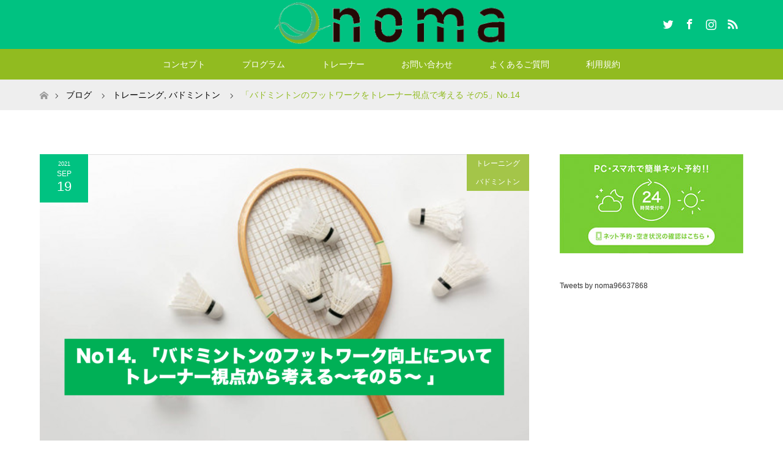

--- FILE ---
content_type: text/html; charset=UTF-8
request_url: http://gymnoma.com/2021/09/19/%E3%80%8C%E3%83%90%E3%83%89%E3%83%9F%E3%83%B3%E3%83%88%E3%83%B3%E3%81%AE%E3%83%95%E3%83%83%E3%83%88%E3%83%AF%E3%83%BC%E3%82%AF%E3%82%92%E3%83%88%E3%83%AC%E3%83%BC%E3%83%8A%E3%83%BC%E8%A6%96%E7%82%B9-5/
body_size: 36935
content:
<!DOCTYPE html>
<html class="pc" dir="ltr" lang="ja" prefix="og: https://ogp.me/ns#">
<head prefix="og: http://ogp.me/ns# fb: http://ogp.me/ns/fb#">
<meta charset="UTF-8">
<!--[if IE]><meta http-equiv="X-UA-Compatible" content="IE=edge"><![endif]-->
<meta name="viewport" content="width=device-width">
<title>「バドミントンのフットワークをトレーナー視点で考える その5」No.14 - 合同会社noma</title>
<meta name="description" content="こんにちは。アスレティックトレーナーの岡野です。今回は「バドミントンのフットワークをトレーナー視点で考える 「その５」となります。（その１、その２、その３、その４）今回でフットワークの話は最終回となります。">
<meta property="og:type" content="article">
<meta property="og:url" content="http://gymnoma.com/2021/09/19/%E3%80%8C%E3%83%90%E3%83%89%E3%83%9F%E3%83%B3%E3%83%88%E3%83%B3%E3%81%AE%E3%83%95%E3%83%83%E3%83%88%E3%83%AF%E3%83%BC%E3%82%AF%E3%82%92%E3%83%88%E3%83%AC%E3%83%BC%E3%83%8A%E3%83%BC%E8%A6%96%E7%82%B9-5/">
<meta property="og:title" content="「バドミントンのフットワークをトレーナー視点で考える その5」No.14 - 合同会社noma">
<meta property="og:description" content="こんにちは。アスレティックトレーナーの岡野です。今回は「バドミントンのフットワークをトレーナー視点で考える 「その５」となります。（その１、その２、その３、その４）今回でフットワークの話は最終回となります。">
<meta property="og:site_name" content="合同会社noma">
<meta property="og:image" content="http://gymnoma.com/wp-content/uploads/2021/09/スクリーンショット-2021-09-04-13.32.37.png">
<meta property="og:image:secure_url" content="http://gymnoma.com/wp-content/uploads/2021/09/スクリーンショット-2021-09-04-13.32.37.png"> 
<meta property="og:image:width" content="1970"> 
<meta property="og:image:height" content="1114">
<link rel="pingback" href="http://gymnoma.com/xmlrpc.php">

		<!-- All in One SEO 4.9.3 - aioseo.com -->
	<meta name="description" content="今回は「バドミントンのフットワークをトレーナー視点で考える その５」ということで、今回は今までの内容をもとにどんなトレーニングやったらいいか「方法」を簡単に紹介していきたいと思います！トレーニングで困っている方は是非！" />
	<meta name="robots" content="max-image-preview:large" />
	<meta name="author" content="admin"/>
	<link rel="canonical" href="http://gymnoma.com/2021/09/19/%e3%80%8c%e3%83%90%e3%83%89%e3%83%9f%e3%83%b3%e3%83%88%e3%83%b3%e3%81%ae%e3%83%95%e3%83%83%e3%83%88%e3%83%af%e3%83%bc%e3%82%af%e3%82%92%e3%83%88%e3%83%ac%e3%83%bc%e3%83%8a%e3%83%bc%e8%a6%96%e7%82%b9-5/" />
	<meta name="generator" content="All in One SEO (AIOSEO) 4.9.3" />
		<meta property="og:locale" content="ja_JP" />
		<meta property="og:site_name" content="合同会社noma - アスリートや一般の方に身体の悩みや痛みに対して身体機能や姿勢の改善をしながら目標に向けてお手伝い致します！" />
		<meta property="og:type" content="article" />
		<meta property="og:title" content="「バドミントンのフットワークをトレーナー視点で考える その5」No.14 - 合同会社noma" />
		<meta property="og:description" content="今回は「バドミントンのフットワークをトレーナー視点で考える その５」ということで、今回は今までの内容をもとにどんなトレーニングやったらいいか「方法」を簡単に紹介していきたいと思います！トレーニングで困っている方は是非！" />
		<meta property="og:url" content="http://gymnoma.com/2021/09/19/%e3%80%8c%e3%83%90%e3%83%89%e3%83%9f%e3%83%b3%e3%83%88%e3%83%b3%e3%81%ae%e3%83%95%e3%83%83%e3%83%88%e3%83%af%e3%83%bc%e3%82%af%e3%82%92%e3%83%88%e3%83%ac%e3%83%bc%e3%83%8a%e3%83%bc%e8%a6%96%e7%82%b9-5/" />
		<meta property="article:published_time" content="2021-09-19T09:19:33+00:00" />
		<meta property="article:modified_time" content="2024-08-20T04:35:08+00:00" />
		<meta name="twitter:card" content="summary" />
		<meta name="twitter:title" content="「バドミントンのフットワークをトレーナー視点で考える その5」No.14 - 合同会社noma" />
		<meta name="twitter:description" content="今回は「バドミントンのフットワークをトレーナー視点で考える その５」ということで、今回は今までの内容をもとにどんなトレーニングやったらいいか「方法」を簡単に紹介していきたいと思います！トレーニングで困っている方は是非！" />
		<script type="application/ld+json" class="aioseo-schema">
			{"@context":"https:\/\/schema.org","@graph":[{"@type":"BlogPosting","@id":"http:\/\/gymnoma.com\/2021\/09\/19\/%e3%80%8c%e3%83%90%e3%83%89%e3%83%9f%e3%83%b3%e3%83%88%e3%83%b3%e3%81%ae%e3%83%95%e3%83%83%e3%83%88%e3%83%af%e3%83%bc%e3%82%af%e3%82%92%e3%83%88%e3%83%ac%e3%83%bc%e3%83%8a%e3%83%bc%e8%a6%96%e7%82%b9-5\/#blogposting","name":"\u300c\u30d0\u30c9\u30df\u30f3\u30c8\u30f3\u306e\u30d5\u30c3\u30c8\u30ef\u30fc\u30af\u3092\u30c8\u30ec\u30fc\u30ca\u30fc\u8996\u70b9\u3067\u8003\u3048\u308b \u305d\u306e5\u300dNo.14 - \u5408\u540c\u4f1a\u793enoma","headline":"\u300c\u30d0\u30c9\u30df\u30f3\u30c8\u30f3\u306e\u30d5\u30c3\u30c8\u30ef\u30fc\u30af\u3092\u30c8\u30ec\u30fc\u30ca\u30fc\u8996\u70b9\u3067\u8003\u3048\u308b \u305d\u306e5\u300dNo.14","author":{"@id":"http:\/\/gymnoma.com\/author\/admin\/#author"},"publisher":{"@id":"http:\/\/gymnoma.com\/#organization"},"image":{"@type":"ImageObject","url":"http:\/\/gymnoma.com\/wp-content\/uploads\/2021\/09\/\u30b9\u30af\u30ea\u30fc\u30f3\u30b7\u30e7\u30c3\u30c8-2021-09-04-13.32.37.png","width":1970,"height":1114},"datePublished":"2021-09-19T18:19:33+09:00","dateModified":"2024-08-20T13:35:08+09:00","inLanguage":"ja","mainEntityOfPage":{"@id":"http:\/\/gymnoma.com\/2021\/09\/19\/%e3%80%8c%e3%83%90%e3%83%89%e3%83%9f%e3%83%b3%e3%83%88%e3%83%b3%e3%81%ae%e3%83%95%e3%83%83%e3%83%88%e3%83%af%e3%83%bc%e3%82%af%e3%82%92%e3%83%88%e3%83%ac%e3%83%bc%e3%83%8a%e3%83%bc%e8%a6%96%e7%82%b9-5\/#webpage"},"isPartOf":{"@id":"http:\/\/gymnoma.com\/2021\/09\/19\/%e3%80%8c%e3%83%90%e3%83%89%e3%83%9f%e3%83%b3%e3%83%88%e3%83%b3%e3%81%ae%e3%83%95%e3%83%83%e3%83%88%e3%83%af%e3%83%bc%e3%82%af%e3%82%92%e3%83%88%e3%83%ac%e3%83%bc%e3%83%8a%e3%83%bc%e8%a6%96%e7%82%b9-5\/#webpage"},"articleSection":"\u30c8\u30ec\u30fc\u30cb\u30f3\u30b0, \u30d0\u30c9\u30df\u30f3\u30c8\u30f3"},{"@type":"BreadcrumbList","@id":"http:\/\/gymnoma.com\/2021\/09\/19\/%e3%80%8c%e3%83%90%e3%83%89%e3%83%9f%e3%83%b3%e3%83%88%e3%83%b3%e3%81%ae%e3%83%95%e3%83%83%e3%83%88%e3%83%af%e3%83%bc%e3%82%af%e3%82%92%e3%83%88%e3%83%ac%e3%83%bc%e3%83%8a%e3%83%bc%e8%a6%96%e7%82%b9-5\/#breadcrumblist","itemListElement":[{"@type":"ListItem","@id":"http:\/\/gymnoma.com#listItem","position":1,"name":"\u30db\u30fc\u30e0","item":"http:\/\/gymnoma.com","nextItem":{"@type":"ListItem","@id":"http:\/\/gymnoma.com\/category\/%e3%83%88%e3%83%ac%e3%83%bc%e3%83%8b%e3%83%b3%e3%82%b0\/#listItem","name":"\u30c8\u30ec\u30fc\u30cb\u30f3\u30b0"}},{"@type":"ListItem","@id":"http:\/\/gymnoma.com\/category\/%e3%83%88%e3%83%ac%e3%83%bc%e3%83%8b%e3%83%b3%e3%82%b0\/#listItem","position":2,"name":"\u30c8\u30ec\u30fc\u30cb\u30f3\u30b0","item":"http:\/\/gymnoma.com\/category\/%e3%83%88%e3%83%ac%e3%83%bc%e3%83%8b%e3%83%b3%e3%82%b0\/","nextItem":{"@type":"ListItem","@id":"http:\/\/gymnoma.com\/2021\/09\/19\/%e3%80%8c%e3%83%90%e3%83%89%e3%83%9f%e3%83%b3%e3%83%88%e3%83%b3%e3%81%ae%e3%83%95%e3%83%83%e3%83%88%e3%83%af%e3%83%bc%e3%82%af%e3%82%92%e3%83%88%e3%83%ac%e3%83%bc%e3%83%8a%e3%83%bc%e8%a6%96%e7%82%b9-5\/#listItem","name":"\u300c\u30d0\u30c9\u30df\u30f3\u30c8\u30f3\u306e\u30d5\u30c3\u30c8\u30ef\u30fc\u30af\u3092\u30c8\u30ec\u30fc\u30ca\u30fc\u8996\u70b9\u3067\u8003\u3048\u308b \u305d\u306e5\u300dNo.14"},"previousItem":{"@type":"ListItem","@id":"http:\/\/gymnoma.com#listItem","name":"\u30db\u30fc\u30e0"}},{"@type":"ListItem","@id":"http:\/\/gymnoma.com\/2021\/09\/19\/%e3%80%8c%e3%83%90%e3%83%89%e3%83%9f%e3%83%b3%e3%83%88%e3%83%b3%e3%81%ae%e3%83%95%e3%83%83%e3%83%88%e3%83%af%e3%83%bc%e3%82%af%e3%82%92%e3%83%88%e3%83%ac%e3%83%bc%e3%83%8a%e3%83%bc%e8%a6%96%e7%82%b9-5\/#listItem","position":3,"name":"\u300c\u30d0\u30c9\u30df\u30f3\u30c8\u30f3\u306e\u30d5\u30c3\u30c8\u30ef\u30fc\u30af\u3092\u30c8\u30ec\u30fc\u30ca\u30fc\u8996\u70b9\u3067\u8003\u3048\u308b \u305d\u306e5\u300dNo.14","previousItem":{"@type":"ListItem","@id":"http:\/\/gymnoma.com\/category\/%e3%83%88%e3%83%ac%e3%83%bc%e3%83%8b%e3%83%b3%e3%82%b0\/#listItem","name":"\u30c8\u30ec\u30fc\u30cb\u30f3\u30b0"}}]},{"@type":"Organization","@id":"http:\/\/gymnoma.com\/#organization","name":"Conditioning Gym noma","description":"\u30a2\u30b9\u30ea\u30fc\u30c8\u3084\u4e00\u822c\u306e\u65b9\u306b\u8eab\u4f53\u306e\u60a9\u307f\u3084\u75db\u307f\u306b\u5bfe\u3057\u3066\u8eab\u4f53\u6a5f\u80fd\u3084\u59ff\u52e2\u306e\u6539\u5584\u3092\u3057\u306a\u304c\u3089\u76ee\u6a19\u306b\u5411\u3051\u3066\u304a\u624b\u4f1d\u3044\u81f4\u3057\u307e\u3059\uff01","url":"http:\/\/gymnoma.com\/"},{"@type":"Person","@id":"http:\/\/gymnoma.com\/author\/admin\/#author","url":"http:\/\/gymnoma.com\/author\/admin\/","name":"admin","image":{"@type":"ImageObject","@id":"http:\/\/gymnoma.com\/2021\/09\/19\/%e3%80%8c%e3%83%90%e3%83%89%e3%83%9f%e3%83%b3%e3%83%88%e3%83%b3%e3%81%ae%e3%83%95%e3%83%83%e3%83%88%e3%83%af%e3%83%bc%e3%82%af%e3%82%92%e3%83%88%e3%83%ac%e3%83%bc%e3%83%8a%e3%83%bc%e8%a6%96%e7%82%b9-5\/#authorImage","url":"https:\/\/secure.gravatar.com\/avatar\/de74904ba666f2c730f3af2713a1e500cfa27472d7d9ef03d15871e6a30d989e?s=96&d=mm&r=g","width":96,"height":96,"caption":"admin"}},{"@type":"WebPage","@id":"http:\/\/gymnoma.com\/2021\/09\/19\/%e3%80%8c%e3%83%90%e3%83%89%e3%83%9f%e3%83%b3%e3%83%88%e3%83%b3%e3%81%ae%e3%83%95%e3%83%83%e3%83%88%e3%83%af%e3%83%bc%e3%82%af%e3%82%92%e3%83%88%e3%83%ac%e3%83%bc%e3%83%8a%e3%83%bc%e8%a6%96%e7%82%b9-5\/#webpage","url":"http:\/\/gymnoma.com\/2021\/09\/19\/%e3%80%8c%e3%83%90%e3%83%89%e3%83%9f%e3%83%b3%e3%83%88%e3%83%b3%e3%81%ae%e3%83%95%e3%83%83%e3%83%88%e3%83%af%e3%83%bc%e3%82%af%e3%82%92%e3%83%88%e3%83%ac%e3%83%bc%e3%83%8a%e3%83%bc%e8%a6%96%e7%82%b9-5\/","name":"\u300c\u30d0\u30c9\u30df\u30f3\u30c8\u30f3\u306e\u30d5\u30c3\u30c8\u30ef\u30fc\u30af\u3092\u30c8\u30ec\u30fc\u30ca\u30fc\u8996\u70b9\u3067\u8003\u3048\u308b \u305d\u306e5\u300dNo.14 - \u5408\u540c\u4f1a\u793enoma","description":"\u4eca\u56de\u306f\u300c\u30d0\u30c9\u30df\u30f3\u30c8\u30f3\u306e\u30d5\u30c3\u30c8\u30ef\u30fc\u30af\u3092\u30c8\u30ec\u30fc\u30ca\u30fc\u8996\u70b9\u3067\u8003\u3048\u308b \u305d\u306e\uff15\u300d\u3068\u3044\u3046\u3053\u3068\u3067\u3001\u4eca\u56de\u306f\u4eca\u307e\u3067\u306e\u5185\u5bb9\u3092\u3082\u3068\u306b\u3069\u3093\u306a\u30c8\u30ec\u30fc\u30cb\u30f3\u30b0\u3084\u3063\u305f\u3089\u3044\u3044\u304b\u300c\u65b9\u6cd5\u300d\u3092\u7c21\u5358\u306b\u7d39\u4ecb\u3057\u3066\u3044\u304d\u305f\u3044\u3068\u601d\u3044\u307e\u3059\uff01\u30c8\u30ec\u30fc\u30cb\u30f3\u30b0\u3067\u56f0\u3063\u3066\u3044\u308b\u65b9\u306f\u662f\u975e\uff01","inLanguage":"ja","isPartOf":{"@id":"http:\/\/gymnoma.com\/#website"},"breadcrumb":{"@id":"http:\/\/gymnoma.com\/2021\/09\/19\/%e3%80%8c%e3%83%90%e3%83%89%e3%83%9f%e3%83%b3%e3%83%88%e3%83%b3%e3%81%ae%e3%83%95%e3%83%83%e3%83%88%e3%83%af%e3%83%bc%e3%82%af%e3%82%92%e3%83%88%e3%83%ac%e3%83%bc%e3%83%8a%e3%83%bc%e8%a6%96%e7%82%b9-5\/#breadcrumblist"},"author":{"@id":"http:\/\/gymnoma.com\/author\/admin\/#author"},"creator":{"@id":"http:\/\/gymnoma.com\/author\/admin\/#author"},"image":{"@type":"ImageObject","url":"http:\/\/gymnoma.com\/wp-content\/uploads\/2021\/09\/\u30b9\u30af\u30ea\u30fc\u30f3\u30b7\u30e7\u30c3\u30c8-2021-09-04-13.32.37.png","@id":"http:\/\/gymnoma.com\/2021\/09\/19\/%e3%80%8c%e3%83%90%e3%83%89%e3%83%9f%e3%83%b3%e3%83%88%e3%83%b3%e3%81%ae%e3%83%95%e3%83%83%e3%83%88%e3%83%af%e3%83%bc%e3%82%af%e3%82%92%e3%83%88%e3%83%ac%e3%83%bc%e3%83%8a%e3%83%bc%e8%a6%96%e7%82%b9-5\/#mainImage","width":1970,"height":1114},"primaryImageOfPage":{"@id":"http:\/\/gymnoma.com\/2021\/09\/19\/%e3%80%8c%e3%83%90%e3%83%89%e3%83%9f%e3%83%b3%e3%83%88%e3%83%b3%e3%81%ae%e3%83%95%e3%83%83%e3%83%88%e3%83%af%e3%83%bc%e3%82%af%e3%82%92%e3%83%88%e3%83%ac%e3%83%bc%e3%83%8a%e3%83%bc%e8%a6%96%e7%82%b9-5\/#mainImage"},"datePublished":"2021-09-19T18:19:33+09:00","dateModified":"2024-08-20T13:35:08+09:00"},{"@type":"WebSite","@id":"http:\/\/gymnoma.com\/#website","url":"http:\/\/gymnoma.com\/","name":"\u5408\u540c\u4f1a\u793enoma","description":"\u30a2\u30b9\u30ea\u30fc\u30c8\u3084\u4e00\u822c\u306e\u65b9\u306b\u8eab\u4f53\u306e\u60a9\u307f\u3084\u75db\u307f\u306b\u5bfe\u3057\u3066\u8eab\u4f53\u6a5f\u80fd\u3084\u59ff\u52e2\u306e\u6539\u5584\u3092\u3057\u306a\u304c\u3089\u76ee\u6a19\u306b\u5411\u3051\u3066\u304a\u624b\u4f1d\u3044\u81f4\u3057\u307e\u3059\uff01","inLanguage":"ja","publisher":{"@id":"http:\/\/gymnoma.com\/#organization"}}]}
		</script>
		<!-- All in One SEO -->

<link rel="alternate" type="application/rss+xml" title="合同会社noma &raquo; フィード" href="http://gymnoma.com/feed/" />
<link rel="alternate" type="application/rss+xml" title="合同会社noma &raquo; コメントフィード" href="http://gymnoma.com/comments/feed/" />
<link rel="alternate" title="oEmbed (JSON)" type="application/json+oembed" href="http://gymnoma.com/wp-json/oembed/1.0/embed?url=http%3A%2F%2Fgymnoma.com%2F2021%2F09%2F19%2F%25e3%2580%258c%25e3%2583%2590%25e3%2583%2589%25e3%2583%259f%25e3%2583%25b3%25e3%2583%2588%25e3%2583%25b3%25e3%2581%25ae%25e3%2583%2595%25e3%2583%2583%25e3%2583%2588%25e3%2583%25af%25e3%2583%25bc%25e3%2582%25af%25e3%2582%2592%25e3%2583%2588%25e3%2583%25ac%25e3%2583%25bc%25e3%2583%258a%25e3%2583%25bc%25e8%25a6%2596%25e7%2582%25b9-5%2F" />
<link rel="alternate" title="oEmbed (XML)" type="text/xml+oembed" href="http://gymnoma.com/wp-json/oembed/1.0/embed?url=http%3A%2F%2Fgymnoma.com%2F2021%2F09%2F19%2F%25e3%2580%258c%25e3%2583%2590%25e3%2583%2589%25e3%2583%259f%25e3%2583%25b3%25e3%2583%2588%25e3%2583%25b3%25e3%2581%25ae%25e3%2583%2595%25e3%2583%2583%25e3%2583%2588%25e3%2583%25af%25e3%2583%25bc%25e3%2582%25af%25e3%2582%2592%25e3%2583%2588%25e3%2583%25ac%25e3%2583%25bc%25e3%2583%258a%25e3%2583%25bc%25e8%25a6%2596%25e7%2582%25b9-5%2F&#038;format=xml" />
		<!-- This site uses the Google Analytics by MonsterInsights plugin v8.1.0 - Using Analytics tracking - https://www.monsterinsights.com/ -->
		<!-- Note: MonsterInsights is not currently configured on this site. The site owner needs to authenticate with Google Analytics in the MonsterInsights settings panel. -->
					<!-- No UA code set -->
				<!-- / Google Analytics by MonsterInsights -->
		<style id='wp-img-auto-sizes-contain-inline-css' type='text/css'>
img:is([sizes=auto i],[sizes^="auto," i]){contain-intrinsic-size:3000px 1500px}
/*# sourceURL=wp-img-auto-sizes-contain-inline-css */
</style>
<link rel='stylesheet' id='style-css' href='http://gymnoma.com/wp-content/themes/maxx_tcd043/style.css?ver=1.5.1' type='text/css' media='all' />
<style id='wp-emoji-styles-inline-css' type='text/css'>

	img.wp-smiley, img.emoji {
		display: inline !important;
		border: none !important;
		box-shadow: none !important;
		height: 1em !important;
		width: 1em !important;
		margin: 0 0.07em !important;
		vertical-align: -0.1em !important;
		background: none !important;
		padding: 0 !important;
	}
/*# sourceURL=wp-emoji-styles-inline-css */
</style>
<style id='wp-block-library-inline-css' type='text/css'>
:root{--wp-block-synced-color:#7a00df;--wp-block-synced-color--rgb:122,0,223;--wp-bound-block-color:var(--wp-block-synced-color);--wp-editor-canvas-background:#ddd;--wp-admin-theme-color:#007cba;--wp-admin-theme-color--rgb:0,124,186;--wp-admin-theme-color-darker-10:#006ba1;--wp-admin-theme-color-darker-10--rgb:0,107,160.5;--wp-admin-theme-color-darker-20:#005a87;--wp-admin-theme-color-darker-20--rgb:0,90,135;--wp-admin-border-width-focus:2px}@media (min-resolution:192dpi){:root{--wp-admin-border-width-focus:1.5px}}.wp-element-button{cursor:pointer}:root .has-very-light-gray-background-color{background-color:#eee}:root .has-very-dark-gray-background-color{background-color:#313131}:root .has-very-light-gray-color{color:#eee}:root .has-very-dark-gray-color{color:#313131}:root .has-vivid-green-cyan-to-vivid-cyan-blue-gradient-background{background:linear-gradient(135deg,#00d084,#0693e3)}:root .has-purple-crush-gradient-background{background:linear-gradient(135deg,#34e2e4,#4721fb 50%,#ab1dfe)}:root .has-hazy-dawn-gradient-background{background:linear-gradient(135deg,#faaca8,#dad0ec)}:root .has-subdued-olive-gradient-background{background:linear-gradient(135deg,#fafae1,#67a671)}:root .has-atomic-cream-gradient-background{background:linear-gradient(135deg,#fdd79a,#004a59)}:root .has-nightshade-gradient-background{background:linear-gradient(135deg,#330968,#31cdcf)}:root .has-midnight-gradient-background{background:linear-gradient(135deg,#020381,#2874fc)}:root{--wp--preset--font-size--normal:16px;--wp--preset--font-size--huge:42px}.has-regular-font-size{font-size:1em}.has-larger-font-size{font-size:2.625em}.has-normal-font-size{font-size:var(--wp--preset--font-size--normal)}.has-huge-font-size{font-size:var(--wp--preset--font-size--huge)}.has-text-align-center{text-align:center}.has-text-align-left{text-align:left}.has-text-align-right{text-align:right}.has-fit-text{white-space:nowrap!important}#end-resizable-editor-section{display:none}.aligncenter{clear:both}.items-justified-left{justify-content:flex-start}.items-justified-center{justify-content:center}.items-justified-right{justify-content:flex-end}.items-justified-space-between{justify-content:space-between}.screen-reader-text{border:0;clip-path:inset(50%);height:1px;margin:-1px;overflow:hidden;padding:0;position:absolute;width:1px;word-wrap:normal!important}.screen-reader-text:focus{background-color:#ddd;clip-path:none;color:#444;display:block;font-size:1em;height:auto;left:5px;line-height:normal;padding:15px 23px 14px;text-decoration:none;top:5px;width:auto;z-index:100000}html :where(.has-border-color){border-style:solid}html :where([style*=border-top-color]){border-top-style:solid}html :where([style*=border-right-color]){border-right-style:solid}html :where([style*=border-bottom-color]){border-bottom-style:solid}html :where([style*=border-left-color]){border-left-style:solid}html :where([style*=border-width]){border-style:solid}html :where([style*=border-top-width]){border-top-style:solid}html :where([style*=border-right-width]){border-right-style:solid}html :where([style*=border-bottom-width]){border-bottom-style:solid}html :where([style*=border-left-width]){border-left-style:solid}html :where(img[class*=wp-image-]){height:auto;max-width:100%}:where(figure){margin:0 0 1em}html :where(.is-position-sticky){--wp-admin--admin-bar--position-offset:var(--wp-admin--admin-bar--height,0px)}@media screen and (max-width:600px){html :where(.is-position-sticky){--wp-admin--admin-bar--position-offset:0px}}

/*# sourceURL=wp-block-library-inline-css */
</style><style id='wp-block-button-inline-css' type='text/css'>
.wp-block-button__link{align-content:center;box-sizing:border-box;cursor:pointer;display:inline-block;height:100%;text-align:center;word-break:break-word}.wp-block-button__link.aligncenter{text-align:center}.wp-block-button__link.alignright{text-align:right}:where(.wp-block-button__link){border-radius:9999px;box-shadow:none;padding:calc(.667em + 2px) calc(1.333em + 2px);text-decoration:none}.wp-block-button[style*=text-decoration] .wp-block-button__link{text-decoration:inherit}.wp-block-buttons>.wp-block-button.has-custom-width{max-width:none}.wp-block-buttons>.wp-block-button.has-custom-width .wp-block-button__link{width:100%}.wp-block-buttons>.wp-block-button.has-custom-font-size .wp-block-button__link{font-size:inherit}.wp-block-buttons>.wp-block-button.wp-block-button__width-25{width:calc(25% - var(--wp--style--block-gap, .5em)*.75)}.wp-block-buttons>.wp-block-button.wp-block-button__width-50{width:calc(50% - var(--wp--style--block-gap, .5em)*.5)}.wp-block-buttons>.wp-block-button.wp-block-button__width-75{width:calc(75% - var(--wp--style--block-gap, .5em)*.25)}.wp-block-buttons>.wp-block-button.wp-block-button__width-100{flex-basis:100%;width:100%}.wp-block-buttons.is-vertical>.wp-block-button.wp-block-button__width-25{width:25%}.wp-block-buttons.is-vertical>.wp-block-button.wp-block-button__width-50{width:50%}.wp-block-buttons.is-vertical>.wp-block-button.wp-block-button__width-75{width:75%}.wp-block-button.is-style-squared,.wp-block-button__link.wp-block-button.is-style-squared{border-radius:0}.wp-block-button.no-border-radius,.wp-block-button__link.no-border-radius{border-radius:0!important}:root :where(.wp-block-button .wp-block-button__link.is-style-outline),:root :where(.wp-block-button.is-style-outline>.wp-block-button__link){border:2px solid;padding:.667em 1.333em}:root :where(.wp-block-button .wp-block-button__link.is-style-outline:not(.has-text-color)),:root :where(.wp-block-button.is-style-outline>.wp-block-button__link:not(.has-text-color)){color:currentColor}:root :where(.wp-block-button .wp-block-button__link.is-style-outline:not(.has-background)),:root :where(.wp-block-button.is-style-outline>.wp-block-button__link:not(.has-background)){background-color:initial;background-image:none}
/*# sourceURL=http://gymnoma.com/wp-includes/blocks/button/style.min.css */
</style>
<style id='wp-block-heading-inline-css' type='text/css'>
h1:where(.wp-block-heading).has-background,h2:where(.wp-block-heading).has-background,h3:where(.wp-block-heading).has-background,h4:where(.wp-block-heading).has-background,h5:where(.wp-block-heading).has-background,h6:where(.wp-block-heading).has-background{padding:1.25em 2.375em}h1.has-text-align-left[style*=writing-mode]:where([style*=vertical-lr]),h1.has-text-align-right[style*=writing-mode]:where([style*=vertical-rl]),h2.has-text-align-left[style*=writing-mode]:where([style*=vertical-lr]),h2.has-text-align-right[style*=writing-mode]:where([style*=vertical-rl]),h3.has-text-align-left[style*=writing-mode]:where([style*=vertical-lr]),h3.has-text-align-right[style*=writing-mode]:where([style*=vertical-rl]),h4.has-text-align-left[style*=writing-mode]:where([style*=vertical-lr]),h4.has-text-align-right[style*=writing-mode]:where([style*=vertical-rl]),h5.has-text-align-left[style*=writing-mode]:where([style*=vertical-lr]),h5.has-text-align-right[style*=writing-mode]:where([style*=vertical-rl]),h6.has-text-align-left[style*=writing-mode]:where([style*=vertical-lr]),h6.has-text-align-right[style*=writing-mode]:where([style*=vertical-rl]){rotate:180deg}
/*# sourceURL=http://gymnoma.com/wp-includes/blocks/heading/style.min.css */
</style>
<style id='wp-block-image-inline-css' type='text/css'>
.wp-block-image>a,.wp-block-image>figure>a{display:inline-block}.wp-block-image img{box-sizing:border-box;height:auto;max-width:100%;vertical-align:bottom}@media not (prefers-reduced-motion){.wp-block-image img.hide{visibility:hidden}.wp-block-image img.show{animation:show-content-image .4s}}.wp-block-image[style*=border-radius] img,.wp-block-image[style*=border-radius]>a{border-radius:inherit}.wp-block-image.has-custom-border img{box-sizing:border-box}.wp-block-image.aligncenter{text-align:center}.wp-block-image.alignfull>a,.wp-block-image.alignwide>a{width:100%}.wp-block-image.alignfull img,.wp-block-image.alignwide img{height:auto;width:100%}.wp-block-image .aligncenter,.wp-block-image .alignleft,.wp-block-image .alignright,.wp-block-image.aligncenter,.wp-block-image.alignleft,.wp-block-image.alignright{display:table}.wp-block-image .aligncenter>figcaption,.wp-block-image .alignleft>figcaption,.wp-block-image .alignright>figcaption,.wp-block-image.aligncenter>figcaption,.wp-block-image.alignleft>figcaption,.wp-block-image.alignright>figcaption{caption-side:bottom;display:table-caption}.wp-block-image .alignleft{float:left;margin:.5em 1em .5em 0}.wp-block-image .alignright{float:right;margin:.5em 0 .5em 1em}.wp-block-image .aligncenter{margin-left:auto;margin-right:auto}.wp-block-image :where(figcaption){margin-bottom:1em;margin-top:.5em}.wp-block-image.is-style-circle-mask img{border-radius:9999px}@supports ((-webkit-mask-image:none) or (mask-image:none)) or (-webkit-mask-image:none){.wp-block-image.is-style-circle-mask img{border-radius:0;-webkit-mask-image:url('data:image/svg+xml;utf8,<svg viewBox="0 0 100 100" xmlns="http://www.w3.org/2000/svg"><circle cx="50" cy="50" r="50"/></svg>');mask-image:url('data:image/svg+xml;utf8,<svg viewBox="0 0 100 100" xmlns="http://www.w3.org/2000/svg"><circle cx="50" cy="50" r="50"/></svg>');mask-mode:alpha;-webkit-mask-position:center;mask-position:center;-webkit-mask-repeat:no-repeat;mask-repeat:no-repeat;-webkit-mask-size:contain;mask-size:contain}}:root :where(.wp-block-image.is-style-rounded img,.wp-block-image .is-style-rounded img){border-radius:9999px}.wp-block-image figure{margin:0}.wp-lightbox-container{display:flex;flex-direction:column;position:relative}.wp-lightbox-container img{cursor:zoom-in}.wp-lightbox-container img:hover+button{opacity:1}.wp-lightbox-container button{align-items:center;backdrop-filter:blur(16px) saturate(180%);background-color:#5a5a5a40;border:none;border-radius:4px;cursor:zoom-in;display:flex;height:20px;justify-content:center;opacity:0;padding:0;position:absolute;right:16px;text-align:center;top:16px;width:20px;z-index:100}@media not (prefers-reduced-motion){.wp-lightbox-container button{transition:opacity .2s ease}}.wp-lightbox-container button:focus-visible{outline:3px auto #5a5a5a40;outline:3px auto -webkit-focus-ring-color;outline-offset:3px}.wp-lightbox-container button:hover{cursor:pointer;opacity:1}.wp-lightbox-container button:focus{opacity:1}.wp-lightbox-container button:focus,.wp-lightbox-container button:hover,.wp-lightbox-container button:not(:hover):not(:active):not(.has-background){background-color:#5a5a5a40;border:none}.wp-lightbox-overlay{box-sizing:border-box;cursor:zoom-out;height:100vh;left:0;overflow:hidden;position:fixed;top:0;visibility:hidden;width:100%;z-index:100000}.wp-lightbox-overlay .close-button{align-items:center;cursor:pointer;display:flex;justify-content:center;min-height:40px;min-width:40px;padding:0;position:absolute;right:calc(env(safe-area-inset-right) + 16px);top:calc(env(safe-area-inset-top) + 16px);z-index:5000000}.wp-lightbox-overlay .close-button:focus,.wp-lightbox-overlay .close-button:hover,.wp-lightbox-overlay .close-button:not(:hover):not(:active):not(.has-background){background:none;border:none}.wp-lightbox-overlay .lightbox-image-container{height:var(--wp--lightbox-container-height);left:50%;overflow:hidden;position:absolute;top:50%;transform:translate(-50%,-50%);transform-origin:top left;width:var(--wp--lightbox-container-width);z-index:9999999999}.wp-lightbox-overlay .wp-block-image{align-items:center;box-sizing:border-box;display:flex;height:100%;justify-content:center;margin:0;position:relative;transform-origin:0 0;width:100%;z-index:3000000}.wp-lightbox-overlay .wp-block-image img{height:var(--wp--lightbox-image-height);min-height:var(--wp--lightbox-image-height);min-width:var(--wp--lightbox-image-width);width:var(--wp--lightbox-image-width)}.wp-lightbox-overlay .wp-block-image figcaption{display:none}.wp-lightbox-overlay button{background:none;border:none}.wp-lightbox-overlay .scrim{background-color:#fff;height:100%;opacity:.9;position:absolute;width:100%;z-index:2000000}.wp-lightbox-overlay.active{visibility:visible}@media not (prefers-reduced-motion){.wp-lightbox-overlay.active{animation:turn-on-visibility .25s both}.wp-lightbox-overlay.active img{animation:turn-on-visibility .35s both}.wp-lightbox-overlay.show-closing-animation:not(.active){animation:turn-off-visibility .35s both}.wp-lightbox-overlay.show-closing-animation:not(.active) img{animation:turn-off-visibility .25s both}.wp-lightbox-overlay.zoom.active{animation:none;opacity:1;visibility:visible}.wp-lightbox-overlay.zoom.active .lightbox-image-container{animation:lightbox-zoom-in .4s}.wp-lightbox-overlay.zoom.active .lightbox-image-container img{animation:none}.wp-lightbox-overlay.zoom.active .scrim{animation:turn-on-visibility .4s forwards}.wp-lightbox-overlay.zoom.show-closing-animation:not(.active){animation:none}.wp-lightbox-overlay.zoom.show-closing-animation:not(.active) .lightbox-image-container{animation:lightbox-zoom-out .4s}.wp-lightbox-overlay.zoom.show-closing-animation:not(.active) .lightbox-image-container img{animation:none}.wp-lightbox-overlay.zoom.show-closing-animation:not(.active) .scrim{animation:turn-off-visibility .4s forwards}}@keyframes show-content-image{0%{visibility:hidden}99%{visibility:hidden}to{visibility:visible}}@keyframes turn-on-visibility{0%{opacity:0}to{opacity:1}}@keyframes turn-off-visibility{0%{opacity:1;visibility:visible}99%{opacity:0;visibility:visible}to{opacity:0;visibility:hidden}}@keyframes lightbox-zoom-in{0%{transform:translate(calc((-100vw + var(--wp--lightbox-scrollbar-width))/2 + var(--wp--lightbox-initial-left-position)),calc(-50vh + var(--wp--lightbox-initial-top-position))) scale(var(--wp--lightbox-scale))}to{transform:translate(-50%,-50%) scale(1)}}@keyframes lightbox-zoom-out{0%{transform:translate(-50%,-50%) scale(1);visibility:visible}99%{visibility:visible}to{transform:translate(calc((-100vw + var(--wp--lightbox-scrollbar-width))/2 + var(--wp--lightbox-initial-left-position)),calc(-50vh + var(--wp--lightbox-initial-top-position))) scale(var(--wp--lightbox-scale));visibility:hidden}}
/*# sourceURL=http://gymnoma.com/wp-includes/blocks/image/style.min.css */
</style>
<style id='wp-block-latest-posts-inline-css' type='text/css'>
.wp-block-latest-posts{box-sizing:border-box}.wp-block-latest-posts.alignleft{margin-right:2em}.wp-block-latest-posts.alignright{margin-left:2em}.wp-block-latest-posts.wp-block-latest-posts__list{list-style:none}.wp-block-latest-posts.wp-block-latest-posts__list li{clear:both;overflow-wrap:break-word}.wp-block-latest-posts.is-grid{display:flex;flex-wrap:wrap}.wp-block-latest-posts.is-grid li{margin:0 1.25em 1.25em 0;width:100%}@media (min-width:600px){.wp-block-latest-posts.columns-2 li{width:calc(50% - .625em)}.wp-block-latest-posts.columns-2 li:nth-child(2n){margin-right:0}.wp-block-latest-posts.columns-3 li{width:calc(33.33333% - .83333em)}.wp-block-latest-posts.columns-3 li:nth-child(3n){margin-right:0}.wp-block-latest-posts.columns-4 li{width:calc(25% - .9375em)}.wp-block-latest-posts.columns-4 li:nth-child(4n){margin-right:0}.wp-block-latest-posts.columns-5 li{width:calc(20% - 1em)}.wp-block-latest-posts.columns-5 li:nth-child(5n){margin-right:0}.wp-block-latest-posts.columns-6 li{width:calc(16.66667% - 1.04167em)}.wp-block-latest-posts.columns-6 li:nth-child(6n){margin-right:0}}:root :where(.wp-block-latest-posts.is-grid){padding:0}:root :where(.wp-block-latest-posts.wp-block-latest-posts__list){padding-left:0}.wp-block-latest-posts__post-author,.wp-block-latest-posts__post-date{display:block;font-size:.8125em}.wp-block-latest-posts__post-excerpt,.wp-block-latest-posts__post-full-content{margin-bottom:1em;margin-top:.5em}.wp-block-latest-posts__featured-image a{display:inline-block}.wp-block-latest-posts__featured-image img{height:auto;max-width:100%;width:auto}.wp-block-latest-posts__featured-image.alignleft{float:left;margin-right:1em}.wp-block-latest-posts__featured-image.alignright{float:right;margin-left:1em}.wp-block-latest-posts__featured-image.aligncenter{margin-bottom:1em;text-align:center}
/*# sourceURL=http://gymnoma.com/wp-includes/blocks/latest-posts/style.min.css */
</style>
<style id='wp-block-list-inline-css' type='text/css'>
ol,ul{box-sizing:border-box}:root :where(.wp-block-list.has-background){padding:1.25em 2.375em}
/*# sourceURL=http://gymnoma.com/wp-includes/blocks/list/style.min.css */
</style>
<style id='wp-block-buttons-inline-css' type='text/css'>
.wp-block-buttons{box-sizing:border-box}.wp-block-buttons.is-vertical{flex-direction:column}.wp-block-buttons.is-vertical>.wp-block-button:last-child{margin-bottom:0}.wp-block-buttons>.wp-block-button{display:inline-block;margin:0}.wp-block-buttons.is-content-justification-left{justify-content:flex-start}.wp-block-buttons.is-content-justification-left.is-vertical{align-items:flex-start}.wp-block-buttons.is-content-justification-center{justify-content:center}.wp-block-buttons.is-content-justification-center.is-vertical{align-items:center}.wp-block-buttons.is-content-justification-right{justify-content:flex-end}.wp-block-buttons.is-content-justification-right.is-vertical{align-items:flex-end}.wp-block-buttons.is-content-justification-space-between{justify-content:space-between}.wp-block-buttons.aligncenter{text-align:center}.wp-block-buttons:not(.is-content-justification-space-between,.is-content-justification-right,.is-content-justification-left,.is-content-justification-center) .wp-block-button.aligncenter{margin-left:auto;margin-right:auto;width:100%}.wp-block-buttons[style*=text-decoration] .wp-block-button,.wp-block-buttons[style*=text-decoration] .wp-block-button__link{text-decoration:inherit}.wp-block-buttons.has-custom-font-size .wp-block-button__link{font-size:inherit}.wp-block-buttons .wp-block-button__link{width:100%}.wp-block-button.aligncenter{text-align:center}
/*# sourceURL=http://gymnoma.com/wp-includes/blocks/buttons/style.min.css */
</style>
<style id='wp-block-paragraph-inline-css' type='text/css'>
.is-small-text{font-size:.875em}.is-regular-text{font-size:1em}.is-large-text{font-size:2.25em}.is-larger-text{font-size:3em}.has-drop-cap:not(:focus):first-letter{float:left;font-size:8.4em;font-style:normal;font-weight:100;line-height:.68;margin:.05em .1em 0 0;text-transform:uppercase}body.rtl .has-drop-cap:not(:focus):first-letter{float:none;margin-left:.1em}p.has-drop-cap.has-background{overflow:hidden}:root :where(p.has-background){padding:1.25em 2.375em}:where(p.has-text-color:not(.has-link-color)) a{color:inherit}p.has-text-align-left[style*="writing-mode:vertical-lr"],p.has-text-align-right[style*="writing-mode:vertical-rl"]{rotate:180deg}
/*# sourceURL=http://gymnoma.com/wp-includes/blocks/paragraph/style.min.css */
</style>
<style id='wp-block-separator-inline-css' type='text/css'>
@charset "UTF-8";.wp-block-separator{border:none;border-top:2px solid}:root :where(.wp-block-separator.is-style-dots){height:auto;line-height:1;text-align:center}:root :where(.wp-block-separator.is-style-dots):before{color:currentColor;content:"···";font-family:serif;font-size:1.5em;letter-spacing:2em;padding-left:2em}.wp-block-separator.is-style-dots{background:none!important;border:none!important}
/*# sourceURL=http://gymnoma.com/wp-includes/blocks/separator/style.min.css */
</style>
<style id='global-styles-inline-css' type='text/css'>
:root{--wp--preset--aspect-ratio--square: 1;--wp--preset--aspect-ratio--4-3: 4/3;--wp--preset--aspect-ratio--3-4: 3/4;--wp--preset--aspect-ratio--3-2: 3/2;--wp--preset--aspect-ratio--2-3: 2/3;--wp--preset--aspect-ratio--16-9: 16/9;--wp--preset--aspect-ratio--9-16: 9/16;--wp--preset--color--black: #000000;--wp--preset--color--cyan-bluish-gray: #abb8c3;--wp--preset--color--white: #ffffff;--wp--preset--color--pale-pink: #f78da7;--wp--preset--color--vivid-red: #cf2e2e;--wp--preset--color--luminous-vivid-orange: #ff6900;--wp--preset--color--luminous-vivid-amber: #fcb900;--wp--preset--color--light-green-cyan: #7bdcb5;--wp--preset--color--vivid-green-cyan: #00d084;--wp--preset--color--pale-cyan-blue: #8ed1fc;--wp--preset--color--vivid-cyan-blue: #0693e3;--wp--preset--color--vivid-purple: #9b51e0;--wp--preset--gradient--vivid-cyan-blue-to-vivid-purple: linear-gradient(135deg,rgb(6,147,227) 0%,rgb(155,81,224) 100%);--wp--preset--gradient--light-green-cyan-to-vivid-green-cyan: linear-gradient(135deg,rgb(122,220,180) 0%,rgb(0,208,130) 100%);--wp--preset--gradient--luminous-vivid-amber-to-luminous-vivid-orange: linear-gradient(135deg,rgb(252,185,0) 0%,rgb(255,105,0) 100%);--wp--preset--gradient--luminous-vivid-orange-to-vivid-red: linear-gradient(135deg,rgb(255,105,0) 0%,rgb(207,46,46) 100%);--wp--preset--gradient--very-light-gray-to-cyan-bluish-gray: linear-gradient(135deg,rgb(238,238,238) 0%,rgb(169,184,195) 100%);--wp--preset--gradient--cool-to-warm-spectrum: linear-gradient(135deg,rgb(74,234,220) 0%,rgb(151,120,209) 20%,rgb(207,42,186) 40%,rgb(238,44,130) 60%,rgb(251,105,98) 80%,rgb(254,248,76) 100%);--wp--preset--gradient--blush-light-purple: linear-gradient(135deg,rgb(255,206,236) 0%,rgb(152,150,240) 100%);--wp--preset--gradient--blush-bordeaux: linear-gradient(135deg,rgb(254,205,165) 0%,rgb(254,45,45) 50%,rgb(107,0,62) 100%);--wp--preset--gradient--luminous-dusk: linear-gradient(135deg,rgb(255,203,112) 0%,rgb(199,81,192) 50%,rgb(65,88,208) 100%);--wp--preset--gradient--pale-ocean: linear-gradient(135deg,rgb(255,245,203) 0%,rgb(182,227,212) 50%,rgb(51,167,181) 100%);--wp--preset--gradient--electric-grass: linear-gradient(135deg,rgb(202,248,128) 0%,rgb(113,206,126) 100%);--wp--preset--gradient--midnight: linear-gradient(135deg,rgb(2,3,129) 0%,rgb(40,116,252) 100%);--wp--preset--font-size--small: 13px;--wp--preset--font-size--medium: 20px;--wp--preset--font-size--large: 36px;--wp--preset--font-size--x-large: 42px;--wp--preset--spacing--20: 0.44rem;--wp--preset--spacing--30: 0.67rem;--wp--preset--spacing--40: 1rem;--wp--preset--spacing--50: 1.5rem;--wp--preset--spacing--60: 2.25rem;--wp--preset--spacing--70: 3.38rem;--wp--preset--spacing--80: 5.06rem;--wp--preset--shadow--natural: 6px 6px 9px rgba(0, 0, 0, 0.2);--wp--preset--shadow--deep: 12px 12px 50px rgba(0, 0, 0, 0.4);--wp--preset--shadow--sharp: 6px 6px 0px rgba(0, 0, 0, 0.2);--wp--preset--shadow--outlined: 6px 6px 0px -3px rgb(255, 255, 255), 6px 6px rgb(0, 0, 0);--wp--preset--shadow--crisp: 6px 6px 0px rgb(0, 0, 0);}:where(.is-layout-flex){gap: 0.5em;}:where(.is-layout-grid){gap: 0.5em;}body .is-layout-flex{display: flex;}.is-layout-flex{flex-wrap: wrap;align-items: center;}.is-layout-flex > :is(*, div){margin: 0;}body .is-layout-grid{display: grid;}.is-layout-grid > :is(*, div){margin: 0;}:where(.wp-block-columns.is-layout-flex){gap: 2em;}:where(.wp-block-columns.is-layout-grid){gap: 2em;}:where(.wp-block-post-template.is-layout-flex){gap: 1.25em;}:where(.wp-block-post-template.is-layout-grid){gap: 1.25em;}.has-black-color{color: var(--wp--preset--color--black) !important;}.has-cyan-bluish-gray-color{color: var(--wp--preset--color--cyan-bluish-gray) !important;}.has-white-color{color: var(--wp--preset--color--white) !important;}.has-pale-pink-color{color: var(--wp--preset--color--pale-pink) !important;}.has-vivid-red-color{color: var(--wp--preset--color--vivid-red) !important;}.has-luminous-vivid-orange-color{color: var(--wp--preset--color--luminous-vivid-orange) !important;}.has-luminous-vivid-amber-color{color: var(--wp--preset--color--luminous-vivid-amber) !important;}.has-light-green-cyan-color{color: var(--wp--preset--color--light-green-cyan) !important;}.has-vivid-green-cyan-color{color: var(--wp--preset--color--vivid-green-cyan) !important;}.has-pale-cyan-blue-color{color: var(--wp--preset--color--pale-cyan-blue) !important;}.has-vivid-cyan-blue-color{color: var(--wp--preset--color--vivid-cyan-blue) !important;}.has-vivid-purple-color{color: var(--wp--preset--color--vivid-purple) !important;}.has-black-background-color{background-color: var(--wp--preset--color--black) !important;}.has-cyan-bluish-gray-background-color{background-color: var(--wp--preset--color--cyan-bluish-gray) !important;}.has-white-background-color{background-color: var(--wp--preset--color--white) !important;}.has-pale-pink-background-color{background-color: var(--wp--preset--color--pale-pink) !important;}.has-vivid-red-background-color{background-color: var(--wp--preset--color--vivid-red) !important;}.has-luminous-vivid-orange-background-color{background-color: var(--wp--preset--color--luminous-vivid-orange) !important;}.has-luminous-vivid-amber-background-color{background-color: var(--wp--preset--color--luminous-vivid-amber) !important;}.has-light-green-cyan-background-color{background-color: var(--wp--preset--color--light-green-cyan) !important;}.has-vivid-green-cyan-background-color{background-color: var(--wp--preset--color--vivid-green-cyan) !important;}.has-pale-cyan-blue-background-color{background-color: var(--wp--preset--color--pale-cyan-blue) !important;}.has-vivid-cyan-blue-background-color{background-color: var(--wp--preset--color--vivid-cyan-blue) !important;}.has-vivid-purple-background-color{background-color: var(--wp--preset--color--vivid-purple) !important;}.has-black-border-color{border-color: var(--wp--preset--color--black) !important;}.has-cyan-bluish-gray-border-color{border-color: var(--wp--preset--color--cyan-bluish-gray) !important;}.has-white-border-color{border-color: var(--wp--preset--color--white) !important;}.has-pale-pink-border-color{border-color: var(--wp--preset--color--pale-pink) !important;}.has-vivid-red-border-color{border-color: var(--wp--preset--color--vivid-red) !important;}.has-luminous-vivid-orange-border-color{border-color: var(--wp--preset--color--luminous-vivid-orange) !important;}.has-luminous-vivid-amber-border-color{border-color: var(--wp--preset--color--luminous-vivid-amber) !important;}.has-light-green-cyan-border-color{border-color: var(--wp--preset--color--light-green-cyan) !important;}.has-vivid-green-cyan-border-color{border-color: var(--wp--preset--color--vivid-green-cyan) !important;}.has-pale-cyan-blue-border-color{border-color: var(--wp--preset--color--pale-cyan-blue) !important;}.has-vivid-cyan-blue-border-color{border-color: var(--wp--preset--color--vivid-cyan-blue) !important;}.has-vivid-purple-border-color{border-color: var(--wp--preset--color--vivid-purple) !important;}.has-vivid-cyan-blue-to-vivid-purple-gradient-background{background: var(--wp--preset--gradient--vivid-cyan-blue-to-vivid-purple) !important;}.has-light-green-cyan-to-vivid-green-cyan-gradient-background{background: var(--wp--preset--gradient--light-green-cyan-to-vivid-green-cyan) !important;}.has-luminous-vivid-amber-to-luminous-vivid-orange-gradient-background{background: var(--wp--preset--gradient--luminous-vivid-amber-to-luminous-vivid-orange) !important;}.has-luminous-vivid-orange-to-vivid-red-gradient-background{background: var(--wp--preset--gradient--luminous-vivid-orange-to-vivid-red) !important;}.has-very-light-gray-to-cyan-bluish-gray-gradient-background{background: var(--wp--preset--gradient--very-light-gray-to-cyan-bluish-gray) !important;}.has-cool-to-warm-spectrum-gradient-background{background: var(--wp--preset--gradient--cool-to-warm-spectrum) !important;}.has-blush-light-purple-gradient-background{background: var(--wp--preset--gradient--blush-light-purple) !important;}.has-blush-bordeaux-gradient-background{background: var(--wp--preset--gradient--blush-bordeaux) !important;}.has-luminous-dusk-gradient-background{background: var(--wp--preset--gradient--luminous-dusk) !important;}.has-pale-ocean-gradient-background{background: var(--wp--preset--gradient--pale-ocean) !important;}.has-electric-grass-gradient-background{background: var(--wp--preset--gradient--electric-grass) !important;}.has-midnight-gradient-background{background: var(--wp--preset--gradient--midnight) !important;}.has-small-font-size{font-size: var(--wp--preset--font-size--small) !important;}.has-medium-font-size{font-size: var(--wp--preset--font-size--medium) !important;}.has-large-font-size{font-size: var(--wp--preset--font-size--large) !important;}.has-x-large-font-size{font-size: var(--wp--preset--font-size--x-large) !important;}
/*# sourceURL=global-styles-inline-css */
</style>

<style id='classic-theme-styles-inline-css' type='text/css'>
/*! This file is auto-generated */
.wp-block-button__link{color:#fff;background-color:#32373c;border-radius:9999px;box-shadow:none;text-decoration:none;padding:calc(.667em + 2px) calc(1.333em + 2px);font-size:1.125em}.wp-block-file__button{background:#32373c;color:#fff;text-decoration:none}
/*# sourceURL=/wp-includes/css/classic-themes.min.css */
</style>
<link rel='stylesheet' id='contact-form-7-css' href='http://gymnoma.com/wp-content/plugins/contact-form-7/includes/css/styles.css?ver=6.1.4' type='text/css' media='all' />
<link rel='stylesheet' id='toc-screen-css' href='http://gymnoma.com/wp-content/plugins/table-of-contents-plus/screen.min.css?ver=2106' type='text/css' media='all' />
<script type="text/javascript" src="http://gymnoma.com/wp-includes/js/jquery/jquery.min.js?ver=3.7.1" id="jquery-core-js"></script>
<script type="text/javascript" src="http://gymnoma.com/wp-includes/js/jquery/jquery-migrate.min.js?ver=3.4.1" id="jquery-migrate-js"></script>
<link rel="https://api.w.org/" href="http://gymnoma.com/wp-json/" /><link rel="alternate" title="JSON" type="application/json" href="http://gymnoma.com/wp-json/wp/v2/posts/688" /><link rel='shortlink' href='http://gymnoma.com/?p=688' />
<style type="text/css">div#toc_container {background: #ecfece;border: 1px solid #161313;}div#toc_container p.toc_title {color: #000000;}div#toc_container p.toc_title a,div#toc_container ul.toc_list a {color: #000000;}div#toc_container p.toc_title a:hover,div#toc_container ul.toc_list a:hover {color: #57f836;}div#toc_container p.toc_title a:hover,div#toc_container ul.toc_list a:hover {color: #57f836;}</style>
<link rel="stylesheet" href="http://gymnoma.com/wp-content/themes/maxx_tcd043/css/design-plus.css?ver=1.5.1">
<link rel="stylesheet" href="http://gymnoma.com/wp-content/themes/maxx_tcd043/css/sns-botton.css?ver=1.5.1">
<link rel="stylesheet" media="screen and (max-width:770px)" href="http://gymnoma.com/wp-content/themes/maxx_tcd043/css/responsive.css?ver=1.5.1">
<link rel="stylesheet" media="screen and (max-width:770px)" href="http://gymnoma.com/wp-content/themes/maxx_tcd043/css/footer-bar.css?ver=1.5.1">

<script src="http://gymnoma.com/wp-content/themes/maxx_tcd043/js/jquery.easing.1.3.js?ver=1.5.1"></script>
<script src="http://gymnoma.com/wp-content/themes/maxx_tcd043/js/jscript.js?ver=1.5.1"></script>
<script src="http://gymnoma.com/wp-content/themes/maxx_tcd043/js/footer-bar.js?ver=1.5.1"></script>
<script src="http://gymnoma.com/wp-content/themes/maxx_tcd043/js/comment.js?ver=1.5.1"></script>
<script src="http://gymnoma.com/wp-content/themes/maxx_tcd043/js/header_fix.js?ver=1.5.1"></script>

<style type="text/css">
body, input, textarea { font-family: Arial, "Hiragino Kaku Gothic ProN", "ヒラギノ角ゴ ProN W3", "メイリオ", Meiryo, sans-serif; }
.rich_font { font-family: Arial, "Hiragino Kaku Gothic ProN", "ヒラギノ角ゴ ProN W3", "メイリオ", Meiryo, sans-serif; font-weight: normal; }

body { font-size:15px; }

.pc #header .logo { font-size:24px; }
.mobile #header .logo { font-size:18px; }
#footer_logo .logo { font-size:24px; }

#header_images .grid-item .image img, .index_box_list .image img, #index_blog_list li .image img, #post_list li .image img, #related_post li a.image img, .styled_post_list1 .image img, #program_list .program .image img, ul.banner_list1 li .image img, ul.banner_list2 li .image img, .footer_banner .image img, .header_image .image img {
-webkit-transform: scale(1);
-webkit-transition-property: opacity, scale, -webkit-transform;
-webkit-transition: 0.35s;
-moz-transform: scale(1);
-moz-transition-property: opacity, scale, -moz-transform;
-moz-transition: 0.35s;
-ms-transform: scale(1);
-ms-transition-property: opacity, scale, -ms-transform;
-ms-transition: 0.35s;
-o-transform: scale(1);
-o-transition-property: opacity, scale, -o-transform;
-o-transition: 0.35s;
transform: scale(1);
transition-property: opacity, scale, -webkit-transform;
transition: 0.35s;
-webkit-backface-visibility:hidden; backface-visibility:hidden;
}
#header_images .grid-item .image:hover img, .index_box_list .image:hover img, #index_blog_list li .image:hover img, #post_list li .image:hover img, #related_post li a.image:hover img, .styled_post_list1 .image:hover img, #program_list .program .image:hover img, ul.banner_list1 li .image:hover img, ul.banner_list2 li .image:hover img, .footer_banner .image:hover img, .header_image .image:hover img {
 -webkit-transform: scale(1.2); -moz-transform: scale(1.2); -ms-transform: scale(1.2); -o-transform: scale(1.2); transform: scale(1.2);
}
#header_images .grid-item .image:hover, .index_box_list .image:hover, #index_content2 .index_box_list .image:hover, #program_list .program .image:hover, ul.banner_list1 li .image:hover, ul.banner_list2 li .image:hover, .footer_banner .image:hover, .header_image .image:hover {
  background: #91BB20;
}

#archive_headline { font-size:40px; }
#archive_desc { font-size:15px; }

.pc #post_title { font-size:40px; }
.post_content { font-size:15px; }

a:hover, #comment_header ul li a:hover, #header_logo .logo a:hover, #header_social_link li:hover:before, #footer_social_link li:hover:before, #bread_crumb li.home a:hover:before, #bread_crumb li a:hover, #bread_crumb li.last, #bread_crumb li.last a,
.pc #return_top a:hover:before, #footer_top a:hover, .footer_menu li:first-child a, .footer_menu li:only-child a, .side_headline, .color_headline,
#post_list a:hover .title, .styled_post_list1 .date, .program_header .program_category_subtitle
{ color:#91BB20; }

.pc #header_bottom, .pc #global_menu ul ul a:hover, .pc #global_menu > ul > li.active > a, .pc #global_menu li.current-menu-item > a,
.next_page_link a:hover, .page_navi a:hover, .collapse_category_list li a:hover, .index_archive_link a:hover, .slick-arrow:hover, #header_logo_index .link:hover,
#previous_next_post a:hover, .page_navi span.current, .page_navi p.back a:hover, .mobile #global_menu li a:hover,
#wp-calendar td a:hover, #wp-calendar #prev a:hover, #wp-calendar #next a:hover, .widget_search #search-btn input:hover, .widget_search #searchsubmit:hover, .google_search #searchsubmit:hover, .footer_widget.google_search #searchsubmit:hover,
#submit_comment:hover, #comment_header ul li a:hover, #comment_header ul li.comment_switch_active a, #comment_header #comment_closed p, #post_pagination a:hover, #post_pagination p, #footer_bottom, .footer_banner .image:hover, .mobile .footer_menu a:hover, .mobile #footer_menu_bottom li a:hover,
.program_header .program_category_title, .page_content_header .headline , .page_map_info .button:hover
{ background-color:#91BB20; }

.pc #header_top, .pc #global_menu ul ul a, .mobile #header, #footer_top, li.date2, #previous_next_post a, .page_navi a,
.collapse_category_list li a, .widget_search #search-btn input, .widget_search #searchsubmit, .google_search #searchsubmit, #post_pagination a,
#header_images .grid-item .image, #program_list li, .program_header, #program_list .program, ul.banner_list1 li, ul.banner_list2, #footer_banners, .mobile #related_post .headline, .mobile #comment_headline, .pc #global_menu > ul > li > a:hover
{ background-color:#00C281; }

.pc #header_logo .logo a, #header_social_link li:before, .footer_headline, #footer_top, #footer_top a { color:#FFFFFF; }
#index_content2 .index_box_list .box3_text .image:before { color:#262626; }
#comment_textarea textarea:focus, #guest_info input:focus, #comment_header ul li a:hover, #comment_header ul li.comment_switch_active a, #comment_header #comment_closed p
{ border-color:#91BB20; }

#comment_header ul li.comment_switch_active a:after, #comment_header #comment_closed p:after
{ border-color:#91BB20 transparent transparent transparent; }

.pc .header_fix #header, .mobile .header_fix #header { opacity:0.8; }

.post_content a { color:#6FD91E; }


#site_loader_spinner { border:4px solid rgba(145,187,32,0.2); border-top-color:#91BB20; }
li.category2 a { background:rgba(145,187,32,0.8); }

#return_top a { background:rgba(0,194,129,0.8); }
#return_top a:hover { background:rgba(0,194,129,0.9); }
.mobile #return_top.bottom a { background:rgba(0,194,129,1) !important; }
.collapse_category_list .children li a { background:rgba(0,194,129,0.8); }
.collapse_category_list .children li a:hover { background:#91BB20; }

#footer_banner_1 .image .footer_banner_headline { font-size:24px; color:#FF4001; }
#footer_banner_1 .image:hover .footer_banner_headline { color:#FFFFFF; }
#footer_banner_1 .image:hover img { opacity:0.5; }
#footer_banner_2 .image .footer_banner_headline { font-size:24px; color:#FF4001; }
#footer_banner_2 .image:hover .footer_banner_headline { color:#FFFFFF; }
#footer_banner_2 .image:hover img { opacity:0.5; }
#footer_banner_3 .image .footer_banner_headline { font-size:24px; color:#FF4001; }
#footer_banner_3 .image:hover .footer_banner_headline { color:#FFFFFF; }
#footer_banner_3 .image:hover img { opacity:0.5; }

.program_header .program_category_subtitle{
 color:#fff;
}
.program_h2{
  position: relative;
  background: #ccc;
  padding:20px 0 20px 0;
}

.program_h2:before {
  position: absolute;
  top: -7px;
  left: -7px;
  width: 100%;
  height: 100%;
  content: '';
  border: 4px solid #000;
}
.program_h2:first-letter {
  font-size: 150%;
  color: #eb6100;
}

.post_content h3{
  position: relative;
  background: #ccc;
  padding:20px 10px;
}

.post_content h4{
  color: #6594e0;/*文字色*/
  /*線の種類（点線）2px 線色*/
  border-bottom: dashed 2px #6594e0;
}
</style>


<style type="text/css"></style>		<style type="text/css" id="wp-custom-css">
			.flex__container {
    width: 100%;
    display: -webkit-box;
    display: -webkit-flex;
    display: -moz-box;
    display: -ms-flexbox;
    display: flex;
    flex-wrap: wrap;
    justify-content: start;
	  margin-bottom: 100px;
}
.flow__step {
    padding: 20px 20px 30px 150px;
    margin: 0 AUTO 20px AUTO;
    width: 75%;
    position: relative;
    line-height: 1.8em;
}
.flow__step::before {
    content: "";
    display: block;
    height: 100%;
    border-left: 5px solid #91BB20;
    position: absolute;
    left: 40px;
}
.flow__step-label {
    display: inline-block;
    background-color: #333333;
    font-size: 1.8em;
    color: #FFFFFF;
    padding: 11px 15px;
    border-radius: 50px;
    position: absolute;
    top: 0;
    left: 10px;
}
.flow__step-title {
    display: block;
    font-size: 1.8em;
    color: #91BB20;
    font-weight: 600;
    margin: 0 0 10px 0;
}
.flow__step a {
    text-decoration: underline;
}
.color__red {
    color: #e84343;
}

.program_h2{
  position: relative;
  background: #ccc;
  padding:20px 0 20px 0;
}

.program_h2:before {
  position: absolute;
  top: -7px;
  left: -7px;
  width: 100%;
  height: 100%;
  content: '';
  border: 4px solid #000;
}
.program_h2:first-letter {
  font-size: 150%;
  color: #eb6100;
}
		</style>
		<!-- Global site tag (gtag.js) - Google Analytics -->
<script async src="https://www.googletagmanager.com/gtag/js?id=G-4FLXSK67J8"></script>
<script>
  window.dataLayer = window.dataLayer || [];
  function gtag(){dataLayer.push(arguments);}
  gtag('js', new Date());

  gtag('config', 'G-4FLXSK67J8');
</script>
</head>
<body id="body" class="wp-singular post-template-default single single-post postid-688 single-format-standard wp-theme-maxx_tcd043 fix_top mobile_header_fix">


 <div id="header">
  <div id="header_top">
   <div id="header_top_inner" class="header_inner">
    <div id="header_logo">
     <div id="logo_image">
 <h1 class="logo">
  <a href="http://gymnoma.com/" title="合同会社noma" data-label="合同会社noma"><img class="h_logo" src="http://gymnoma.com/wp-content/uploads/2021/04/logo.png?1768547234" alt="合同会社noma" title="合同会社noma" /></a>
 </h1>
</div>
    </div>

        <!-- social button -->
    <ul class="clearfix" id="header_social_link">
          <li class="twitter"><a href="https://twitter.com/noma210317" target="_blank">Twitter</a></li>
               <li class="facebook"><a href="https://www.facebook.com/Conditioning-Gym-noma-106747594855972" target="_blank">Facebook</a></li>
               <li class="insta"><a href="https://www.instagram.com/noma210317/" target="_blank">Instagram</a></li>
               <li class="rss"><a href="http://gymnoma.com/feed/" target="_blank">RSS</a></li>
         </ul>
    
   </div>
  </div><!-- END #header_top -->

    <div id="header_bottom">
   <div id="header_bottom_inner" class="header_inner">
    <a href="#" class="menu_button"><span>menu</span></a>
    <div id="global_menu">
     <ul id="menu-concept" class="menu"><li id="menu-item-49" class="menu-item menu-item-type-post_type menu-item-object-page menu-item-49"><a href="http://gymnoma.com/concept/">コンセプト</a></li>
<li id="menu-item-56" class="menu-item menu-item-type-post_type_archive menu-item-object-program menu-item-has-children menu-item-56"><a href="http://gymnoma.com/program/">プログラム</a>
<ul class="sub-menu">
	<li id="menu-item-153" class="menu-item menu-item-type-post_type menu-item-object-program menu-item-153"><a href="http://gymnoma.com/program/%e3%83%91%e3%83%bc%e3%82%bd%e3%83%8a%e3%83%ab%e3%83%88%e3%83%ac%e3%83%bc%e3%83%8b%e3%83%b3%e3%82%b0-2/">パーソナルトレーニング</a></li>
	<li id="menu-item-57" class="menu-item menu-item-type-post_type menu-item-object-program menu-item-57"><a href="http://gymnoma.com/program/%e3%82%b9%e3%83%9d%e3%83%bc%e3%83%84%e7%8f%be%e5%a0%b4%e3%81%b8%e3%81%ae%e3%83%88%e3%83%ac%e3%83%bc%e3%83%8a%e3%83%bc%e6%b4%be%e9%81%a3/">スポーツ現場等へのトレーナー派遣（出張トレーニング指導）</a></li>
</ul>
</li>
<li id="menu-item-66" class="menu-item menu-item-type-post_type menu-item-object-page menu-item-66"><a href="http://gymnoma.com/%e3%83%88%e3%83%ac%e3%83%bc%e3%83%8a%e3%83%bc/">トレーナー</a></li>
<li id="menu-item-93" class="menu-item menu-item-type-post_type menu-item-object-page menu-item-93"><a href="http://gymnoma.com/%e3%81%8a%e5%95%8f%e3%81%84%e5%90%88%e3%82%8f%e3%81%9b/">お問い合わせ</a></li>
<li id="menu-item-179" class="menu-item menu-item-type-post_type menu-item-object-page menu-item-179"><a href="http://gymnoma.com/%e3%82%88%e3%81%8f%e3%81%82%e3%82%8b%e3%81%94%e8%b3%aa%e5%95%8f/">よくあるご質問</a></li>
<li id="menu-item-198" class="menu-item menu-item-type-post_type menu-item-object-page menu-item-198"><a href="http://gymnoma.com/?page_id=196">利用規約</a></li>
</ul>    </div>
   </div>
  </div><!-- END #header_bottom -->
  
 </div><!-- END #header -->

 <div id="main_contents" class="clearfix">


<div id="bread_crumb">

<ul class="clearfix" itemscope itemtype="http://schema.org/BreadcrumbList">
 <li itemprop="itemListElement" itemscope itemtype="http://schema.org/ListItem" class="home"><a itemprop="item" href="http://gymnoma.com/"><span itemprop="name">ホーム</span></a><meta itemprop="position" content="1" /></li>

 <li itemprop="itemListElement" itemscope itemtype="http://schema.org/ListItem"><a itemprop="item" href="http://gymnoma.com/%e3%83%96%e3%83%ad%e3%82%b0/"><span itemprop="name">ブログ</span></a><meta itemprop="position" content="2" /></li>
 <li itemprop="itemListElement" itemscope itemtype="http://schema.org/ListItem">
    <a itemprop="item" href="http://gymnoma.com/category/%e3%83%88%e3%83%ac%e3%83%bc%e3%83%8b%e3%83%b3%e3%82%b0/"><span itemprop="name">トレーニング</span>,</a>
      <a itemprop="item" href="http://gymnoma.com/category/%e3%83%90%e3%83%89%e3%83%9f%e3%83%b3%e3%83%88%e3%83%b3/"><span itemprop="name">バドミントン</span></a>
     <meta itemprop="position" content="3" /></li>
 <li itemprop="itemListElement" itemscope itemtype="http://schema.org/ListItem" class="last"><span itemprop="name">「バドミントンのフットワークをトレーナー視点で考える その5」No.14</span><meta itemprop="position" content="4" /></li>

</ul>
</div>

<div id="main_col" class="clearfix">

<div id="left_col">

 
 <div id="article" class="has_post_thumbnail">

      <div id="post_image">
   <img width="800" height="485" src="http://gymnoma.com/wp-content/uploads/2021/09/スクリーンショット-2021-09-04-13.32.37-800x485.png" class="attachment-size5 size-size5 wp-post-image" alt="" decoding="async" fetchpriority="high" srcset="http://gymnoma.com/wp-content/uploads/2021/09/スクリーンショット-2021-09-04-13.32.37-800x485.png 800w, http://gymnoma.com/wp-content/uploads/2021/09/スクリーンショット-2021-09-04-13.32.37-456x276.png 456w" sizes="(max-width: 800px) 100vw, 800px" />  </div>
    
  <ul id="post_meta_top" class="clearfix">
   <li class="date date2"><time class="entry-date updated" datetime="2024-08-20T13:35:08+09:00"><span class="entry-date-year">2021</span><span class="entry-date-month">Sep</span><span class="entry-date-day">19</span></time></li>   <li class="category category2"><a href="http://gymnoma.com/category/%e3%83%88%e3%83%ac%e3%83%bc%e3%83%8b%e3%83%b3%e3%82%b0/">トレーニング</a><a href="http://gymnoma.com/category/%e3%83%90%e3%83%89%e3%83%9f%e3%83%b3%e3%83%88%e3%83%b3/">バドミントン</a></li>  </ul>

  <h2 id="post_title" class="rich_font color_headline">「バドミントンのフットワークをトレーナー視点で考える その5」No.14</h2>

    <div class="single_share clearfix" id="single_share_top">
   <div class="share-type1 share-top">
 
	<div class="sns mt10">
		<ul class="type1 clearfix">
			<li class="twitter">
				<a href="http://twitter.com/share?text=%E3%80%8C%E3%83%90%E3%83%89%E3%83%9F%E3%83%B3%E3%83%88%E3%83%B3%E3%81%AE%E3%83%95%E3%83%83%E3%83%88%E3%83%AF%E3%83%BC%E3%82%AF%E3%82%92%E3%83%88%E3%83%AC%E3%83%BC%E3%83%8A%E3%83%BC%E8%A6%96%E7%82%B9%E3%81%A7%E8%80%83%E3%81%88%E3%82%8B+%E3%81%9D%E3%81%AE5%E3%80%8DNo.14&url=http%3A%2F%2Fgymnoma.com%2F2021%2F09%2F19%2F%25e3%2580%258c%25e3%2583%2590%25e3%2583%2589%25e3%2583%259f%25e3%2583%25b3%25e3%2583%2588%25e3%2583%25b3%25e3%2581%25ae%25e3%2583%2595%25e3%2583%2583%25e3%2583%2588%25e3%2583%25af%25e3%2583%25bc%25e3%2582%25af%25e3%2582%2592%25e3%2583%2588%25e3%2583%25ac%25e3%2583%25bc%25e3%2583%258a%25e3%2583%25bc%25e8%25a6%2596%25e7%2582%25b9-5%2F&via=noma96637868&tw_p=tweetbutton&related=noma96637868" onclick="javascript:window.open(this.href, '', 'menubar=no,toolbar=no,resizable=yes,scrollbars=yes,height=400,width=600');return false;"><i class="icon-twitter"></i><span class="ttl">Tweet</span><span class="share-count"></span></a>
			</li>
			<li class="facebook">
				<a href="//www.facebook.com/sharer/sharer.php?u=http://gymnoma.com/2021/09/19/%e3%80%8c%e3%83%90%e3%83%89%e3%83%9f%e3%83%b3%e3%83%88%e3%83%b3%e3%81%ae%e3%83%95%e3%83%83%e3%83%88%e3%83%af%e3%83%bc%e3%82%af%e3%82%92%e3%83%88%e3%83%ac%e3%83%bc%e3%83%8a%e3%83%bc%e8%a6%96%e7%82%b9-5/&amp;t=%E3%80%8C%E3%83%90%E3%83%89%E3%83%9F%E3%83%B3%E3%83%88%E3%83%B3%E3%81%AE%E3%83%95%E3%83%83%E3%83%88%E3%83%AF%E3%83%BC%E3%82%AF%E3%82%92%E3%83%88%E3%83%AC%E3%83%BC%E3%83%8A%E3%83%BC%E8%A6%96%E7%82%B9%E3%81%A7%E8%80%83%E3%81%88%E3%82%8B+%E3%81%9D%E3%81%AE5%E3%80%8DNo.14" class="facebook-btn-icon-link" target="blank" rel="nofollow"><i class="icon-facebook"></i><span class="ttl">Share</span><span class="share-count"></span></a>
			</li>
		</ul>
	</div>
</div>
  </div>
  
    
  <div class="post_content clearfix">
   
<p>こんにちは。アスレティックトレーナーの岡野です。</p>



<p>今回は「バドミントンのフットワークをトレーナー視点で考える 「その５」となります。</p>



<p>（<a href="http://gymnoma.com/2021/08/19/%e3%80%8c%e3%83%90%e3%83%89%e3%83%9f%e3%83%b3%e3%83%88%e3%83%b3%e3%81%ae%e3%83%95%e3%83%83%e3%83%88%e3%83%af%e3%83%bc%e3%82%af%e3%82%92%e3%83%88%e3%83%ac%e3%83%bc%e3%83%8a%e3%83%bc%e8%a6%96%e7%82%b9/">その１</a>、<a href="http://gymnoma.com/2021/08/24/%e3%80%8c%e3%83%90%e3%83%89%e3%83%9f%e3%83%b3%e3%83%88%e3%83%b3%e3%81%ae%e3%83%95%e3%83%83%e3%83%88%e3%83%af%e3%83%bc%e3%82%af%e3%82%92%e3%83%88%e3%83%ac%e3%83%bc%e3%83%8a%e3%83%bc%e8%a6%96%e7%82%b9-2/">その２</a>、<a href="http://gymnoma.com/2021/09/02/%e3%80%8c%e3%83%90%e3%83%89%e3%83%9f%e3%83%b3%e3%83%88%e3%83%b3%e3%81%ae%e3%83%95%e3%83%83%e3%83%88%e3%83%af%e3%83%bc%e3%82%af%e3%82%92%e3%83%88%e3%83%ac%e3%83%bc%e3%83%8a%e3%83%bc%e8%a6%96%e7%82%b9-3/" title="http://gymnoma.com/2021/09/02/%e3%80%8c%e3%83%90%e3%83%89%e3%83%9f%e3%83%b3%e3%83%88%e3%83%b3%e3%81%ae%e3%83%95%e3%83%83%e3%83%88%e3%83%af%e3%83%bc%e3%82%af%e3%82%92%e3%83%88%e3%83%ac%e3%83%bc%e3%83%8a%e3%83%bc%e8%a6%96%e7%82%b9-3/">その３</a>、<a href="http://gymnoma.com/2021/09/09/%e3%80%8c%e3%83%90%e3%83%89%e3%83%9f%e3%83%b3%e3%83%88%e3%83%b3%e3%81%ae%e3%83%95%e3%83%83%e3%83%88%e3%83%af%e3%83%bc%e3%82%af%e3%82%92%e3%83%88%e3%83%ac%e3%83%bc%e3%83%8a%e3%83%bc%e8%a6%96%e7%82%b9-4/" title="http://gymnoma.com/2021/09/09/%e3%80%8c%e3%83%90%e3%83%89%e3%83%9f%e3%83%b3%e3%83%88%e3%83%b3%e3%81%ae%e3%83%95%e3%83%83%e3%83%88%e3%83%af%e3%83%bc%e3%82%af%e3%82%92%e3%83%88%e3%83%ac%e3%83%bc%e3%83%8a%e3%83%bc%e8%a6%96%e7%82%b9-4/">その４</a>）</p>



<p>今回でフットワークの話は最終回となります。</p>



<p>今までの１〜４ではあくまでトレーニングの「方法」ではなく「仕組み」を説明してきました。</p>



<p>今回は今までの内容をもとにどんなトレーニングやったらいいか「方法」を簡単に紹介していきたいと思います。</p>



<p>もちろん、方法はいくらでもあるので、あくまで参考にしていただけたらと思います。</p>



<hr class="wp-block-separator has-css-opacity"/>



<p>＊今回の記事は約8000字あります。しっかり読みたい方はそのまま下へスクロールしてください。</p>



<p>【ざっくり読みたい方向け】</p>



<p><meta charset="utf-8">トレーニングは年代や競技歴、競技レベル、現在の体力レベルや身体の状態、身体の使い方によって<strong><span class="has-inline-color has-vivid-red-color">重きをおくべき要素の比重を変えていきながら段階を追ってアプローチする</span></strong>必要があります。</p>



<p>今回は</p>



<ol class="wp-block-list"><li><meta charset="utf-8">身体を整える（姿勢や関節の位置の改善）</li><li>基礎的な筋力・可動域の向上（ベース作り）</li><li>パワー・スピード能力の向上</li><li>方向転換能力の向上（ムーブメントスキル）</li><li>認知・判断能力の向上</li><li>バドミントンに特異的な認知判断・能力の向上</li></ol>



<p>といったそれぞれの要素についてトレーニングを紹介しています。</p>



<hr class="wp-block-separator has-css-opacity"/>



<div id="toc_container" class="no_bullets"><p class="toc_title">目次</p><ul class="toc_list"><li><a href="#i"><span class="toc_number toc_depth_1">1</span> アジリティ能力向上のためのトレーニング</a></li><li><a href="#i-2"><span class="toc_number toc_depth_1">2</span> 身体を整える</a></li><li><a href="#i-3"><span class="toc_number toc_depth_1">3</span> 基礎的な筋力・可動域の向上（ベース作り）筋力や可動域</a><ul><li><a href="#i-4"><span class="toc_number toc_depth_2">3.1</span> まずは最大筋力を向上させる</a></li><li><a href="#i-5"><span class="toc_number toc_depth_2">3.2</span> 最大筋力の向上</a></li><li><a href="#i-6"><span class="toc_number toc_depth_2">3.3</span> トレーニングの方法</a></li><li><a href="#100"><span class="toc_number toc_depth_2">3.4</span> ふくらはぎの筋肉を鍛えるなら臀部とハムと内転筋群を鍛えた方が100倍良い</a></li></ul></li><li><a href="#i-7"><span class="toc_number toc_depth_1">4</span> パワー・スピード能力の向上</a><ul><li><a href="#i-8"><span class="toc_number toc_depth_2">4.1</span> パワーの向上</a></li><li><a href="#i-9"><span class="toc_number toc_depth_2">4.2</span> パワー向上の為のトレーニング</a></li></ul></li><li><a href="#i-10"><span class="toc_number toc_depth_1">5</span> 方向転換能力の向上（ムーブメントスキル）</a></li><li><a href="#i-11"><span class="toc_number toc_depth_1">6</span> 認知・判断脳力の向上</a></li><li><a href="#i-12"><span class="toc_number toc_depth_1">7</span> バドミントンに特異的な認知・判断脳力の向上</a></li><li><a href="#i-13"><span class="toc_number toc_depth_1">8</span> まとめ</a></li></ul></div>
<h3 class="wp-block-heading"><span id="i">アジリティ能力向上のためのトレーニング</span></h3>



<p>フットワーク向上のためには、</p>



<p><strong><span class="has-inline-color has-vivid-red-color">「重心位置が身体の中心を保ちながら相手のショットや落下地点を的確に判断し素早く移動できる」</span></strong></p>



<p>ためのフィジカル要素をトレーニングでも向上できるように考えて行わなくてはいけません。</p>



<p>なので、アジリティ能力の向上が大切だと話してきました。</p>



<p>アジリティ能力というのは、</p>



<p><mark style="background-color:rgba(0, 0, 0, 0)" class="has-inline-color has-vivid-red-color"><strong>「刺激に対して反応し、素早く方向・速度の転換を行う能力（Sheppard and Young, 2006</strong>）」</mark></p>



<p>ということで、以下のような要素に分けられます。</p>



<figure class="wp-block-image size-large"><img decoding="async" width="1024" height="636" src="http://gymnoma.com/wp-content/uploads/2021/08/スクリーンショット-2021-08-19-18.00.40-1024x636.png" alt="" class="wp-image-529" srcset="http://gymnoma.com/wp-content/uploads/2021/08/スクリーンショット-2021-08-19-18.00.40-1024x636.png 1024w, http://gymnoma.com/wp-content/uploads/2021/08/スクリーンショット-2021-08-19-18.00.40-300x186.png 300w, http://gymnoma.com/wp-content/uploads/2021/08/スクリーンショット-2021-08-19-18.00.40-768x477.png 768w, http://gymnoma.com/wp-content/uploads/2021/08/スクリーンショット-2021-08-19-18.00.40.png 1224w" sizes="(max-width: 1024px) 100vw, 1024px" /><figcaption>図１：アジリティ能力の構成要素</figcaption></figure>



<p>たくさんの要素が存在しますが、どれか１つの要素だけでは高いレベルまで到達しません。</p>



<p>「全て」の要素が大切となってきますので、「これをやれば！」というトレーニングは存在しません。</p>



<p>色々な要素が相互作用しあってるので、年代や競技歴、競技レベル、現在の体力レベルや身体の状態、身体の使い方によって<strong><span class="has-inline-color has-vivid-red-color">重きをおくべき要素の比重を変えていきながら段階を追ってアプローチする</span></strong>必要があります。</p>



<p>それらを踏まえた上で、「じゃあどうするか」になってきますが、</p>



<p>基本的に考え方のベースにあるのは「その３」で説明した「スキルピラミッド」になります。</p>



<figure class="wp-block-image size-large"><img decoding="async" width="1024" height="576" src="http://gymnoma.com/wp-content/uploads/2021/08/スクリーンショット-2021-08-28-15.42.17-1024x576.png" alt="" class="wp-image-617" srcset="http://gymnoma.com/wp-content/uploads/2021/08/スクリーンショット-2021-08-28-15.42.17-1024x576.png 1024w, http://gymnoma.com/wp-content/uploads/2021/08/スクリーンショット-2021-08-28-15.42.17-300x169.png 300w, http://gymnoma.com/wp-content/uploads/2021/08/スクリーンショット-2021-08-28-15.42.17-768x432.png 768w, http://gymnoma.com/wp-content/uploads/2021/08/スクリーンショット-2021-08-28-15.42.17-1536x865.png 1536w, http://gymnoma.com/wp-content/uploads/2021/08/スクリーンショット-2021-08-28-15.42.17.png 1890w" sizes="(max-width: 1024px) 100vw, 1024px" /><figcaption>図２：スキルピラミッド</figcaption></figure>



<p>スキルピラミッドは<span class="has-inline-color has-vivid-red-color"><strong>ヒトが身体を扱う能力を単純な動きから複雑な動きへと階層的に分けて表現した概念図</strong></span>です。</p>



<p><mark style="background-color:rgba(0, 0, 0, 0)" class="has-inline-color has-black-color">フットワークというのは</mark><mark style="background-color:rgba(0, 0, 0, 0)" class="has-inline-color has-vivid-red-color"><strong>競技スキル（競技のルールに即した競技の特異性に伴って運用されるスキル（動作））</strong></mark>に当たります。</p>



<p>なので、「競技スキル」の下層に位置する「身体の構造」や「身体スキル」「ムーブメントスキル」という層が<meta charset="utf-8">「競技スキル」を構成する材料であり、この部分が大きく丈夫であれば「競技スキル」や「戦術・戦略」はより広く大きくなり、競技をする上での「選択肢」が広くなります。</p>



<p>逆にいうと、「競技スキル」を向上させていきたければ、下層の３つの能力を向上していかないといけません。</p>



<p>そこでトレーニングではいかに<strong><span class="has-inline-color has-vivid-red-color">「身体の構造」や「身体スキル」「ムーブメントスキル」</span></strong>という層を<meta charset="utf-8">大きく丈夫にするか（ここの要素を向上していくか）が重要になってくるのでトレーニングはこの<strong><span class="has-inline-color has-vivid-red-color">３つの層を重点的</span></strong>にやります。</p>



<p>もちろん、先ほどもいったようにこの３つの層に対して<meta charset="utf-8">年代や競技歴、競技レベル、現在の体力レベルや身体の状態、身体の使い方によって<strong><span class="has-inline-color has-vivid-red-color">重きをおくべき要素の比重を変えていきながら段階を追ってアプローチ</span></strong>します。</p>



<p></p>



<p>このスキルピラミッドの考え方をベースにして、以下のような段階でトレーニングは行っていきます。</p>



<figure class="wp-block-image size-large"><img loading="lazy" decoding="async" width="1024" height="580" src="http://gymnoma.com/wp-content/uploads/2021/09/スクリーンショット-2021-09-19-14.11.37-1024x580.png" alt="" class="wp-image-703" srcset="http://gymnoma.com/wp-content/uploads/2021/09/スクリーンショット-2021-09-19-14.11.37-1024x580.png 1024w, http://gymnoma.com/wp-content/uploads/2021/09/スクリーンショット-2021-09-19-14.11.37-300x170.png 300w, http://gymnoma.com/wp-content/uploads/2021/09/スクリーンショット-2021-09-19-14.11.37-768x435.png 768w, http://gymnoma.com/wp-content/uploads/2021/09/スクリーンショット-2021-09-19-14.11.37-1536x870.png 1536w, http://gymnoma.com/wp-content/uploads/2021/09/スクリーンショット-2021-09-19-14.11.37.png 1578w" sizes="auto, (max-width: 1024px) 100vw, 1024px" /></figure>



<ol class="wp-block-list"><li>身体を整える（姿勢や関節の位置の改善）</li><li>基礎的な筋力・可動域の向上（ベース作り）</li><li>パワー・スピード能力の向上</li><li>方向転換能力の向上（ムーブメントスキル）</li><li>認知・判断能力の向上</li><li>バドミントンに特異的な認知判断・能力の向上</li></ol>



<p>トレーニングをしていく場合、これらの要素がそれぞれ独立したトレーニングになることは少ないのですが、今回はわかりやすく１つ１つ区切りながら説明できたらいいと思います。</p>



<h3 class="wp-block-heading"><span id="i-2">身体を整える</span></h3>



<p>まず、最初に取り込まなくてはいけないのは<strong><span class="has-inline-color has-vivid-red-color">「身体を整える」</span></strong>ことです。</p>



<p>私は身体が適切なパフォーマンスを発揮する土台として、適切な関節の可動性は確保されているか、活動に見合った筋力は確保されているか、それをふまえて<strong><span class="has-inline-color has-vivid-red-color">「自分の思い通りに身体を動かせているか」</span></strong>が大切と考えています。</p>



<p>そこはフットワークの向上でも例外ではありません。</p>



<p>自分の身体を自分の思い通りに動かすということは、効率的な動きに繋がり、１つ１つのプレーにおける「動きの再現性」と「動きの選択肢」へと繋がってくるのではないかと考えています。</p>



<p><a href="http://gymnoma.com/2021/07/02/%e3%81%ae%e3%83%bc%e3%81%be%e3%81%ae%e3%81%a4%e3%81%b6%e3%82%84%e3%81%8dno-7%e3%80%8c%e8%87%aa%e5%88%86%e3%81%ae%e8%ba%ab%e4%bd%93%e3%82%92%e8%87%aa%e5%88%86%e3%81%ae%e6%80%9d%e3%81%84%e9%80%9a/" title="http://gymnoma.com/2021/07/02/%e3%81%ae%e3%83%bc%e3%81%be%e3%81%ae%e3%81%a4%e3%81%b6%e3%82%84%e3%81%8dno-7%e3%80%8c%e8%87%aa%e5%88%86%e3%81%ae%e8%ba%ab%e4%bd%93%e3%82%92%e8%87%aa%e5%88%86%e3%81%ae%e6%80%9d%e3%81%84%e9%80%9a/">「自分の身体を自分の思い通りにするとは」No.7</a>　<span class="has-inline-color has-vivid-red-color"><strong>←是非読んでいただきたいです。</strong></span></p>



<ul class="wp-block-list"><li>身体が過度に緊張している人（首や肩、背中などの筋のスイッチが常にONになっている）</li><li>運動するときに、不必要な筋肉で身体を固めている人（腹圧がコントロールできていない）</li><li>姿勢が悪い人（特定の関節や筋肉を動きのなかで使うことが多い）</li><li>横隔膜を使って呼吸ができていない。息をしっかり吐けない人</li><li>偏った重心位置で活動することが多い人、重心移動が苦手な人</li><li>特定のシステム（運動連鎖）で行動している人</li></ul>



<p>といった人は、<meta charset="utf-8">自分の身体を自分の思い通りに動かすのが苦手な人が多いです。</p>



<p>そういった方は、姿勢が悪く、関節の位置も正しい位置に整っていない方が多いので<meta charset="utf-8">身体の使い方が適切でないことが多いです。なのでスクワットやフットワークといったトレーニングをしても効率の良いトレーニングを行いづらいですし、肩や腰、膝といった特定の部位にストレスがかかりやすいので身体を痛めたり、ケガをしやすくなります。</p>



<p>もちろん、トレーニングでそういう状態ならばバドミントンでのパフォーマンスも限定されてしまいます。</p>



<p>なので、そういう方は</p>



<ol class="wp-block-list"><li>身体がリラックスすべき時に身体の力を適切に抜ける</li><li>身体の「揺らぎ」が確保されている</li><li>動作中、重心を中心軸から動かさずに安定して動けるか</li></ol>



<p>といったことを確認していきながら、身体を整えていきながら土台を作っていきます。</p>



<p>nomaではマッサージ等ではなく、呼吸の状態を整えていきながら胸郭や骨盤の位置を調整したり、体幹の機能となる腹腔内圧のコントロールを学習することによって、姿勢や関節の位置、身体の揺らぎを整えていきます。</p>



<figure class="wp-block-image size-large"><img loading="lazy" decoding="async" width="1024" height="577" src="http://gymnoma.com/wp-content/uploads/2021/09/スクリーンショット-2021-09-19-15.09.41-1024x577.png" alt="" class="wp-image-704" srcset="http://gymnoma.com/wp-content/uploads/2021/09/スクリーンショット-2021-09-19-15.09.41-1024x577.png 1024w, http://gymnoma.com/wp-content/uploads/2021/09/スクリーンショット-2021-09-19-15.09.41-300x169.png 300w, http://gymnoma.com/wp-content/uploads/2021/09/スクリーンショット-2021-09-19-15.09.41-768x433.png 768w, http://gymnoma.com/wp-content/uploads/2021/09/スクリーンショット-2021-09-19-15.09.41-1536x865.png 1536w, http://gymnoma.com/wp-content/uploads/2021/09/スクリーンショット-2021-09-19-15.09.41.png 1974w" sizes="auto, (max-width: 1024px) 100vw, 1024px" /><figcaption>身体を整えるトレーニングの一例</figcaption></figure>



<figure class="wp-block-image size-large"><img loading="lazy" decoding="async" width="1024" height="576" src="http://gymnoma.com/wp-content/uploads/2021/09/スクリーンショット-2021-09-19-15.09.29-1024x576.png" alt="" class="wp-image-705" srcset="http://gymnoma.com/wp-content/uploads/2021/09/スクリーンショット-2021-09-19-15.09.29-1024x576.png 1024w, http://gymnoma.com/wp-content/uploads/2021/09/スクリーンショット-2021-09-19-15.09.29-300x169.png 300w, http://gymnoma.com/wp-content/uploads/2021/09/スクリーンショット-2021-09-19-15.09.29-768x432.png 768w, http://gymnoma.com/wp-content/uploads/2021/09/スクリーンショット-2021-09-19-15.09.29-1536x864.png 1536w, http://gymnoma.com/wp-content/uploads/2021/09/スクリーンショット-2021-09-19-15.09.29.png 1978w" sizes="auto, (max-width: 1024px) 100vw, 1024px" /><figcaption><meta charset="utf-8">身体を整えるトレーニングの一例</figcaption></figure>



<p>呼吸を適切に行いながら、あまり自分の思い通りにできていない筋肉に刺激を入れ、逆に過剰に働き過ぎている筋肉を抑えるように筋肉のバランスを取り戻していくと、体幹機能が向上し、胸郭や骨盤を中心に正しい可動性や動作が獲得できるようになり、少しずつ自分の思い通りに身体を動かせるようになってきます。</p>



<p>nomaでのトレーニングではPRI（<strong>Postural Restoration Institute®</strong>）というコンセプトを導入し、左右非対称な身体を呼吸にに重きをおいて身体を整えていきます。</p>



<p><a href="http://gymnoma.com/2021/07/29/%e3%81%ae%e3%83%bc%e3%81%be%e3%81%ae%e3%81%a4%e3%81%b6%e3%82%84%e3%81%8dno-9%e3%80%8c%e3%83%92%e3%83%88%e3%81%ae%e8%ba%ab%e4%bd%93%e3%81%af%e5%b7%a6%e5%8f%b3%e9%9d%9e%e5%af%be%e7%a7%b0%e3%81%a7/?fbclid=IwAR0BCxa8yXAmL7NfXlHDGO05iY40fxhIgsUW6y7OuV6eL_CG910IIWMkF44" title="http://gymnoma.com/2021/07/29/%e3%81%ae%e3%83%bc%e3%81%be%e3%81%ae%e3%81%a4%e3%81%b6%e3%82%84%e3%81%8dno-9%e3%80%8c%e3%83%92%e3%83%88%e3%81%ae%e8%ba%ab%e4%bd%93%e3%81%af%e5%b7%a6%e5%8f%b3%e9%9d%9e%e5%af%be%e7%a7%b0%e3%81%a7/?fbclid=IwAR0BCxa8yXAmL7NfXlHDGO05iY40fxhIgsUW6y7OuV6eL_CG910IIWMkF44">「ヒトの身体は左右非対称である（PRIについて）」No.9</a></p>



<p>しかし、日常的にストレスを抱えていたり睡眠不足や栄養不足などがある人は、なかなか身体が整っていかないので、そういった全体的なコンディションを踏まえて変えていく必要があるので注意が必要です。</p>



<h3 class="wp-block-heading"><span id="i-3">基礎的な筋力・可動域の向上（ベース作り）筋力や可動域</span></h3>



<h4 class="wp-block-heading"><span id="i-4">まずは最大筋力を向上させる</span></h4>



<p>身体を整えて姿勢や関節を適切な位置に整えつつ、次の段階では基礎となる筋力や可動域の確保を行っていきます。</p>



<p>アジリティ能力の向上には大きな地面反力を受けることが必要です（<a href="http://gymnoma.com/2021/09/02/%e3%80%8c%e3%83%90%e3%83%89%e3%83%9f%e3%83%b3%e3%83%88%e3%83%b3%e3%81%ae%e3%83%95%e3%83%83%e3%83%88%e3%83%af%e3%83%bc%e3%82%af%e3%82%92%e3%83%88%e3%83%ac%e3%83%bc%e3%83%8a%e3%83%bc%e8%a6%96%e7%82%b9-3/" title="http://gymnoma.com/2021/09/02/%e3%80%8c%e3%83%90%e3%83%89%e3%83%9f%e3%83%b3%e3%83%88%e3%83%b3%e3%81%ae%e3%83%95%e3%83%83%e3%83%88%e3%83%af%e3%83%bc%e3%82%af%e3%82%92%e3%83%88%e3%83%ac%e3%83%bc%e3%83%8a%e3%83%bc%e8%a6%96%e7%82%b9-3/">その３</a>）</p>



<p>大きな地面反力をうけたければ、より強く地面を押せばいいので、今よりも強く地面を押すためにトレーニングをして筋力やパワーを向上させる必要があります。</p>



<p><meta charset="utf-8">また、１歩目の動きだしである「加速」やストップ動作や切り返し動作となる「減速」を行う上で「筋力」というものはとても重要です。</p>



<p>なので、この段階では「筋力」をしっかり向上させます。</p>



<p>筋力を発揮するためには、身体の可動域も必要なので、合わせて向上させていきます。</p>



<p><a href="http://gymnoma.com/2021/08/24/%e3%80%8c%e3%83%90%e3%83%89%e3%83%9f%e3%83%b3%e3%83%88%e3%83%b3%e3%81%ae%e3%83%95%e3%83%83%e3%83%88%e3%83%af%e3%83%bc%e3%82%af%e3%82%92%e3%83%88%e3%83%ac%e3%83%bc%e3%83%8a%e3%83%bc%e8%a6%96%e7%82%b9-2/">その２</a>で説明しましたが、筋力もいろいろあります。</p>



<figure class="wp-block-image size-large"><img loading="lazy" decoding="async" width="1024" height="419" src="http://gymnoma.com/wp-content/uploads/2021/08/スクリーンショット-2021-08-27-17.24.27-1024x419.png" alt="" class="wp-image-604" srcset="http://gymnoma.com/wp-content/uploads/2021/08/スクリーンショット-2021-08-27-17.24.27-1024x419.png 1024w, http://gymnoma.com/wp-content/uploads/2021/08/スクリーンショット-2021-08-27-17.24.27-300x123.png 300w, http://gymnoma.com/wp-content/uploads/2021/08/スクリーンショット-2021-08-27-17.24.27-768x315.png 768w, http://gymnoma.com/wp-content/uploads/2021/08/スクリーンショット-2021-08-27-17.24.27-1536x629.png 1536w, http://gymnoma.com/wp-content/uploads/2021/08/スクリーンショット-2021-08-27-17.24.27.png 1890w" sizes="auto, (max-width: 1024px) 100vw, 1024px" /></figure>



<p>この段階では<strong><span class="has-inline-color has-vivid-red-color">「最大筋力」</span></strong>にを重点的に行う必要があります。</p>



<p>というのも、「パワー」の増大には最大筋力を向上させることが効果的だからです。</p>



<figure class="wp-block-image size-large"><img loading="lazy" decoding="async" width="1024" height="497" src="http://gymnoma.com/wp-content/uploads/2021/09/スクリーンショット-2021-09-19-15.50.57-1024x497.png" alt="" class="wp-image-707" srcset="http://gymnoma.com/wp-content/uploads/2021/09/スクリーンショット-2021-09-19-15.50.57-1024x497.png 1024w, http://gymnoma.com/wp-content/uploads/2021/09/スクリーンショット-2021-09-19-15.50.57-300x146.png 300w, http://gymnoma.com/wp-content/uploads/2021/09/スクリーンショット-2021-09-19-15.50.57-768x373.png 768w, http://gymnoma.com/wp-content/uploads/2021/09/スクリーンショット-2021-09-19-15.50.57-1536x745.png 1536w, http://gymnoma.com/wp-content/uploads/2021/09/スクリーンショット-2021-09-19-15.50.57.png 1632w" sizes="auto, (max-width: 1024px) 100vw, 1024px" /></figure>



<p>後述しますが、パワー発揮の為のトレーニングではプライオメトリクス系や爆発的エクササイズなどがありますが、</p>



<p>これらを行うには少なくとも適切なフォームで行ったスクワットが<strong><span class="has-inline-color has-vivid-red-color">体重の1.7-２倍以上</span></strong>（挙上重量が２倍以上になると、それ以下の数値よりもパワー発揮の能力が高い）の筋力レベルがあると良いので、そもそも筋力が弱い人はジャンプトレーニングするよりも、しっかりとウエイトトレーニングを行った方が効率が良いです。</p>



<figure class="wp-block-image size-large"><img loading="lazy" decoding="async" width="1024" height="494" src="http://gymnoma.com/wp-content/uploads/2021/09/スクリーンショット-2021-09-19-15.57.47-1024x494.png" alt="" class="wp-image-708" srcset="http://gymnoma.com/wp-content/uploads/2021/09/スクリーンショット-2021-09-19-15.57.47-1024x494.png 1024w, http://gymnoma.com/wp-content/uploads/2021/09/スクリーンショット-2021-09-19-15.57.47-300x145.png 300w, http://gymnoma.com/wp-content/uploads/2021/09/スクリーンショット-2021-09-19-15.57.47-768x370.png 768w, http://gymnoma.com/wp-content/uploads/2021/09/スクリーンショット-2021-09-19-15.57.47-1536x741.png 1536w, http://gymnoma.com/wp-content/uploads/2021/09/スクリーンショット-2021-09-19-15.57.47.png 1626w" sizes="auto, (max-width: 1024px) 100vw, 1024px" /></figure>



<h4 class="wp-block-heading"><span id="i-5">最大筋力の向上</span></h4>



<p>最大筋力の向上にはポイントが２つです。</p>



<figure class="wp-block-image size-large"><img loading="lazy" decoding="async" width="1024" height="387" src="http://gymnoma.com/wp-content/uploads/2021/09/スクリーンショット-2021-09-19-16.01.32-1024x387.png" alt="" class="wp-image-709" srcset="http://gymnoma.com/wp-content/uploads/2021/09/スクリーンショット-2021-09-19-16.01.32-1024x387.png 1024w, http://gymnoma.com/wp-content/uploads/2021/09/スクリーンショット-2021-09-19-16.01.32-300x114.png 300w, http://gymnoma.com/wp-content/uploads/2021/09/スクリーンショット-2021-09-19-16.01.32-768x291.png 768w, http://gymnoma.com/wp-content/uploads/2021/09/スクリーンショット-2021-09-19-16.01.32-1536x581.png 1536w, http://gymnoma.com/wp-content/uploads/2021/09/スクリーンショット-2021-09-19-16.01.32.png 1702w" sizes="auto, (max-width: 1024px) 100vw, 1024px" /></figure>



<p><strong>＜筋肥大＞</strong></p>



<p>筋肥大は文字の通り、筋肉を大きくすることです。筋繊維を太くすることで発揮する筋力が向上します。</p>



<p>トレーニングで筋肥大をするためには、<strong><span class="has-inline-color has-vivid-red-color">「総負荷量を多くすること」</span></strong>が大切になってきます。</p>



<p>総負荷量は、<strong><span class="has-inline-color has-vivid-red-color">負荷（重量）×回数×セット数</span></strong>　となります。</p>



<p>例）スクワットだと50kg×10回×３セット＝1500kg　←これが総負荷量となります。</p>



<p>トレーニングでは、強度が同じでもセット数を多く行い、総負荷量を高めることで筋肥大の効果が増大する可能性がある<sup>７）</sup>といったことや低強度でも回数を多くし、総負荷量を高めれば高強度と同等の筋肥大の効果が得られる<sup>８）</sup>といった研究があり、低強度でもいいので、<meta charset="utf-8">総負荷量を計算しながらやっていくと良いです。</p>



<p><strong>＜神経系の機能向上＞</strong></p>



<p>筋繊維というのは、全てが働いているわけではなく、実は働いている筋繊維と働いていない筋繊維とが分かれます。</p>



<p>トレーニングによって、<meta charset="utf-8">筋に刺激を加えていくと働いていない筋繊維を働かせるようになります。</p>



<p>ここでの刺激というのは<strong><span class="has-inline-color has-vivid-red-color">「高強度トレーニング」</span></strong>でのトレーニングが大切になってきます。</p>



<p><strong><span class="has-inline-color has-vivid-red-color">最大筋力向上には80%＜１RMの強度が必要</span></strong>とされているので、回数は少なくてもいいので、自分の限界に近い重さを扱うことにより、働いていない筋繊維に対して働くように刺激が入ります。</p>



<p></p>



<p>最大筋力の向上にはこれらの２つポイントを抑えながら筋肉に対して刺激を与えていき、最大筋力の向上を目指します。</p>



<h4 class="wp-block-heading"><span id="i-6">トレーニングの方法</span></h4>



<p>最大筋力の向上にはウエイトトレーニングが適切です。</p>



<p>ボディビルやボディメイクを目的としたトレーニングではないので、</p>



<p>筋肉よりも動作を中心に、単関節で行うものよりも多関節で行うことを優先したいので</p>



<p><meta charset="utf-8">できれば、マシンで行うものではなく、フリーウエイトで行うことをお勧めいたします。</p>



<p>ウエイトトレーニングは色々と方法がありますが、個人的にはベーシックなものが一番いいと思います。</p>



<p>なので、</p>



<ul class="wp-block-list"><li>RDL(ルーマニアンデッドリフト）</li><li>RL（リバースランジ）</li><li><meta charset="utf-8">DL(デッドリフト）</li><li><meta charset="utf-8">SQ(スクワット）</li></ul>



<p>といった種目を軸に適切なフォームで行うのがベストです。</p>



<p>重さや回数、細かいフォームなどは人によるので割愛しますが、こういったトレーニングは専門家にみてもらうことをオススメします。</p>



<h4 class="wp-block-heading"><span id="100">ふくらはぎの筋肉を鍛えるなら臀部とハムと内転筋群を鍛えた方が100倍良い</span></h4>



<p>タイトルの通りです。</p>



<p>フットワークでの身体の使い方を考えると、いかに<strong><span class="has-inline-color has-vivid-red-color">「地面反力を水平に近づけるか」</span></strong>ということが大切になってきます。</p>



<figure class="wp-block-image size-large"><img loading="lazy" decoding="async" width="1024" height="372" src="http://gymnoma.com/wp-content/uploads/2021/09/スクリーンショット-2021-09-01-16.41.08-1024x372.png" alt="" class="wp-image-638" srcset="http://gymnoma.com/wp-content/uploads/2021/09/スクリーンショット-2021-09-01-16.41.08-1024x372.png 1024w, http://gymnoma.com/wp-content/uploads/2021/09/スクリーンショット-2021-09-01-16.41.08-300x109.png 300w, http://gymnoma.com/wp-content/uploads/2021/09/スクリーンショット-2021-09-01-16.41.08-768x279.png 768w, http://gymnoma.com/wp-content/uploads/2021/09/スクリーンショット-2021-09-01-16.41.08-1536x559.png 1536w, http://gymnoma.com/wp-content/uploads/2021/09/スクリーンショット-2021-09-01-16.41.08.png 1848w" sizes="auto, (max-width: 1024px) 100vw, 1024px" /></figure>



<p>足関節での底屈動作をメインに地面を押すと水平方向に地面反力をうけづらくなります。（上の図の右側）</p>



<p>股関節の伸展動作を使って地面を押す方があきらかに効率よく水平に大きな力を伝えることができます。（上の図の左側）</p>



<p>また、ストップ動作でも<meta charset="utf-8">臀部とハムと内転筋群が機能することにより効率よく止まることができるので股関節周囲の筋群を鍛える方が良いです。</p>



<p>フットワークをするとふくらはぎが疲れると言う人は、股関節周囲の筋群が使えないからふくらはぎがその分頑張っているので、足が痙攣を起こしたりしやすくなる原因の１つとなります。</p>



<p>そういった状況でふくらはぎを鍛えても、そもそもふくらはぎは地面を押すには筋肉の大きさが小さすぎるので、股関節の筋群に比べると地面を押すには不向きです。</p>



<p>なので、そういった人は股関節周囲の筋肉で地面が押せるようにしていくとより効率よくトレーニングできます。</p>



<h3 class="wp-block-heading"><span id="i-7">パワー・スピード能力の向上<meta charset="utf-8"></span></h3>



<h4 class="wp-block-heading"><span id="i-8">パワーの向上</span></h4>



<p>身体が整って、ある程度の筋力がついてきたら、次は<strong><span class="has-inline-color has-vivid-red-color">パワーやスピードの向上</span></strong>です。</p>



<p>要するに<strong><span class="has-inline-color has-vivid-red-color">「瞬発力」</span></strong>ですね。</p>



<p>向上させた筋力をより速く発揮するために、速度を意識したトレーニングを行ってきます。</p>



<figure class="wp-block-image size-large"><img loading="lazy" decoding="async" width="1024" height="461" src="http://gymnoma.com/wp-content/uploads/2021/09/スクリーンショット-2021-09-19-17.00.17-1024x461.png" alt="" class="wp-image-711" srcset="http://gymnoma.com/wp-content/uploads/2021/09/スクリーンショット-2021-09-19-17.00.17-1024x461.png 1024w, http://gymnoma.com/wp-content/uploads/2021/09/スクリーンショット-2021-09-19-17.00.17-300x135.png 300w, http://gymnoma.com/wp-content/uploads/2021/09/スクリーンショット-2021-09-19-17.00.17-768x346.png 768w, http://gymnoma.com/wp-content/uploads/2021/09/スクリーンショット-2021-09-19-17.00.17-1536x692.png 1536w, http://gymnoma.com/wp-content/uploads/2021/09/スクリーンショット-2021-09-19-17.00.17.png 1630w" sizes="auto, (max-width: 1024px) 100vw, 1024px" /></figure>



<p>「パワー」を向上させるには、</p>



<ul class="wp-block-list"><li>最大筋力</li><li>ピークパワーの発揮筋力</li><li>RFD＝力の立ち上がり率</li></ul>



<p>というのを考えていく必要があります。</p>



<p>最大筋力は先ほど話したので、ここではピークパワーの発揮筋力とRFDという能力を向上させることでパワーを向上していきますが、小難しい話なのでここでは割愛します。</p>



<p>簡単に言うと、<strong><span class="has-inline-color has-vivid-red-color">できるだけ速く動くトレーニングを行うこと</span></strong>でパワーが向上していきます。</p>



<p>ただ、先ほども言いましたが最大筋力が低い方は、まずは最大筋力を向上させることが優先順位としては高いです。</p>



<h4 class="wp-block-heading"><span id="i-9">パワー向上の為のトレーニング</span></h4>



<p>＜爆発的エクササイズ＞</p>



<p>最高速度、最高に近い速度での力発揮、あるいは大きな加速を伴うレジスタンストレーニングです。</p>



<p><meta charset="utf-8">ピークパワーの発揮筋力を高めていきます。</p>



<p>爆発的エクササイズは大きな加速動作を伴う種目においては最適。</p>



<p>クリーン、スナッチ、メディシンボールを使った種目などがあります。</p>



<p>低強度で行う場合は、BOXジャンプやシャトルの筒などを飛んだりします。</p>



<p>中強度で行う場合は、下の図のようにクリーンといったオリンピックリフティングの種目</p>



<p>高強度で行う場合は、スクワットなどをできるだけ速く行うなどといった感じでできます。</p>



<figure class="wp-block-image size-full"><img loading="lazy" decoding="async" width="630" height="263" src="http://gymnoma.com/wp-content/uploads/2021/09/o0630026314135153632.jpeg" alt="" class="wp-image-713" srcset="http://gymnoma.com/wp-content/uploads/2021/09/o0630026314135153632.jpeg 630w, http://gymnoma.com/wp-content/uploads/2021/09/o0630026314135153632-300x125.jpeg 300w" sizes="auto, (max-width: 630px) 100vw, 630px" /></figure>



<p></p>



<p>＜プライオメトリクストレーニング＞</p>



<p>短時間、高負荷のSSC運動を用いたトレーニングです。</p>



<p><meta charset="utf-8">RFDの向上を目的に行います。</p>



<p><meta charset="utf-8">プライオメトリクストレーニング神経系の要因、生化学的な余剰効果、弾性エネルギーの効果、伸張反射の効果などを促進しますので、ジャンプやフットワークなどの動きの習得するに適しています。</p>



<p>ジャンプ動作やメディシンボールを使って行うことが多いです。</p>



<figure class="wp-block-image size-large"><img loading="lazy" decoding="async" width="1024" height="609" src="http://gymnoma.com/wp-content/uploads/2021/09/a8d439fb-1024x609.jpg" alt="" class="wp-image-714" srcset="http://gymnoma.com/wp-content/uploads/2021/09/a8d439fb-1024x609.jpg 1024w, http://gymnoma.com/wp-content/uploads/2021/09/a8d439fb-300x178.jpg 300w, http://gymnoma.com/wp-content/uploads/2021/09/a8d439fb-768x456.jpg 768w, http://gymnoma.com/wp-content/uploads/2021/09/a8d439fb.jpg 1193w" sizes="auto, (max-width: 1024px) 100vw, 1024px" /></figure>



<p>ジャンプからの着地では体重の<strong><span class="has-inline-color has-vivid-red-color">3-14倍以上の地面反力</span></strong>を制御する必要があります。</p>



<p>なので、着地・減速動作が苦手な選手は、大きな負荷をコントロールできないためケガをしやすくなります。</p>



<p>プライオメトリクストレーニングを行うことにより、多様なスピード、負荷、方向からの伸張負荷に対しての</p>



<p>耐性を向上させることによって傷害のリスクを減らすことができるので、傷害予防としてもオススメです。</p>



<h3 class="wp-block-heading"><span id="i-10">方向転換能力の向上（ムーブメントスキル）</span></h3>



<p>最大筋力やパワーを向上させ、車で言うエンジンを大きくしたら、今度はそれをコントロールするための身体の使い方を学んでいきます。せっかく筋力などをトレーニングしてきたんですから、それをうまく使いこなせなければいけませんのでここでは<strong><span class="has-inline-color has-vivid-red-color">「重心の移動能力」</span></strong>を学習していきます。</p>



<p>先ほども軽く触れましたが、いかに効率よく動くためには<strong><span class="has-inline-color has-vivid-red-color">「地面反力を水平に近づけるか」</span></strong>ということが大切になってきます。</p>



<p>そのために、</p>



<ol class="wp-block-list"><li>身体の傾き</li><li>ストライドの調整</li><li>足の位置</li></ol>



<p>といった身体の使い方を学ぶためにドリルを行いながら<strong><span class="has-inline-color has-vivid-red-color">「コツ」</span></strong>をつかんでいきます。</p>



<p>方法としては、ラダーなどを使ったものもありますが、なくてもできます。</p>



<p>ここでは、主に「減速」「ストップ」「再加速」に分けてコツをつかんでいきます。</p>



<figure class="wp-block-image size-large"><img loading="lazy" decoding="async" width="1024" height="447" src="http://gymnoma.com/wp-content/uploads/2021/09/スクリーンショット-2021-09-19-17.35.32-1024x447.png" alt="" class="wp-image-715" srcset="http://gymnoma.com/wp-content/uploads/2021/09/スクリーンショット-2021-09-19-17.35.32-1024x447.png 1024w, http://gymnoma.com/wp-content/uploads/2021/09/スクリーンショット-2021-09-19-17.35.32-300x131.png 300w, http://gymnoma.com/wp-content/uploads/2021/09/スクリーンショット-2021-09-19-17.35.32-768x335.png 768w, http://gymnoma.com/wp-content/uploads/2021/09/スクリーンショット-2021-09-19-17.35.32-1536x671.png 1536w, http://gymnoma.com/wp-content/uploads/2021/09/スクリーンショット-2021-09-19-17.35.32.png 1576w" sizes="auto, (max-width: 1024px) 100vw, 1024px" /></figure>



<p>反応を伴わないフットワークやシャトル置きは競技特異的な身体の使い方であったり、コート内での移動スピードといった方向転換能力を向上させる要素が多いので、反応を伴わないフットワークやシャトル置きなどはここに分類されます。</p>



<p>方向転換能力向上を目的とした種目を行うときの注意点は、<meta charset="utf-8"><strong><span class="has-inline-color has-vivid-red-color">「地面反力を水平に近づける」</span></strong>ためにはある程度の筋力が必要になるので、筋力が弱い人が、身体の使い方を学習しようとしてもうまくいかないことがあります。</p>



<p>そういった方は段階的には、「最大筋力」をしっかり向上させることも必要になってくるので、そういったトレーニングの割合を多くした方が良い時もあります。</p>



<h3 class="wp-block-heading"><span id="i-11">認知・判断脳力の向上<meta charset="utf-8"></span></h3>



<p>その４で説明してきましたが、アジリティ能力には「認知・判断脳力」という</p>



<p>相手のショットや動きに<strong><span class="has-inline-color has-vivid-red-color">反応する</span></strong>、相手のショットの軌道や相手の動きを<strong><span class="has-inline-color has-vivid-red-color">予測する</span></strong>、ラリーの展開や試合状況を<strong><span class="has-inline-color has-vivid-red-color">判断する</span></strong>、といったことを経て動作を<strong><span class="has-inline-color has-vivid-red-color">調整する</span></strong>能力が大切です。</p>



<p>認知・判断能力は<strong><span class="has-inline-color has-vivid-red-color">「競技に特異的な認知・判断能力が重要」</span></strong>だと考えられている結局のところバドミントンの練習が１番ですが、指示出しのフットワークや反応を伴うシャトル置きなどはここに含まれます。</p>



<p>また、鬼ごっこやライン鬼などを行うとこういった能力に対して刺激をすることができるので、<meta charset="utf-8">ウォーミングアップやトレーニングなどにいれるといいかなと感じています。</p>



<figure class="wp-block-image size-full"><img loading="lazy" decoding="async" width="461" height="346" src="http://gymnoma.com/wp-content/uploads/2021/09/unnamed.jpg" alt="" class="wp-image-717" srcset="http://gymnoma.com/wp-content/uploads/2021/09/unnamed.jpg 461w, http://gymnoma.com/wp-content/uploads/2021/09/unnamed-300x225.jpg 300w" sizes="auto, (max-width: 461px) 100vw, 461px" /></figure>



<h3 class="wp-block-heading"><span id="i-12">バドミントンに特異的な認知・判断脳力の向上<meta charset="utf-8"></span></h3>



<p>ここまできたら、私はなにもすることがありません。笑</p>



<p>先ほどもいったように<meta charset="utf-8">バドミントンの練習が１番です。</p>



<p>熟練者（上級者）は相手のフォームから得られる有益な情報を選択的に抽出することによって、シャトルの軌道を予測することができ、そのことによってより速く反応し、シャトルの落下地点に向けて移動することができると考えられます。</p>



<p>なので、その判断能力はしっかり練習するしかありません。</p>



<p>ただ、いつも同じ相手だったり、同じような環境で練習していると刺激の量が少ないので</p>



<p>たくさんの人と、いろんな場所で練習するのがオススメです。</p>



<p></p>



<h3 class="wp-block-heading"><span id="i-13">まとめ</span></h3>



<p>フットワークを向上させるというタイトルで5回も書かせていただきました。</p>



<p>個人的には、もっと簡潔に&#8230;と考えていたのですが、「誤解させない情報提供を」という思いで書いていたら毎度長くなってしまいました。</p>



<p>申し訳ございません。</p>



<p>フットワーク向上に必要なことはたくさんの要素が存在しますが、どれか１つの要素だけでは高いレベルまで到達しません。</p>



<p>何度でもいいますが「全て」の要素が大切となってきますので、「これをやれば！」というトレーニングは存在しません。</p>



<p>色々な要素が相互作用しあってるので、年代や競技歴、競技レベル、現在の体力レベルや身体の状態、身体の使い方によって<strong><span class="has-inline-color has-vivid-red-color">重きをおくべき要素の比重を変えていきながら段階を追ってアプローチする</span></strong>必要があります。</p>



<p><meta charset="utf-8">これを読んでいただいて、「トレーニングもいろいろ考えなくちゃいけないんだな」と少しでも思っていただいて、トレーニングに生かしていただければ幸いです。</p>



<p>これからもバドミントンに関してトレーナー視点で色々と書いていこうと思いますので、身体のことに関して、トレーニングに関して質問などがあればいつでも受け付けます！</p>



<p>また、じっくりパーソナルトレーニングを受けてみたい！と言う方はいつでも待っています！笑</p>



<p>是非ご連絡ください！</p>



<p></p>



<p>【参考文献】</p>



<p>１）<a href="https://pubmed.ncbi.nlm.nih.gov/16882626/">M. Sheppard and W. B. Young, “Agility Literature Review: Classifications, Training and Testing,”&nbsp;<em>Journal of Sports Sciences</em>, 24.9 (2006), 919–32</a></p>



<p>２）<a href="https://pubmed.ncbi.nlm.nih.gov/12094116/">Young, W., R. James, and I. Montgomery. Ismus-cle power related to running speed with changes of direction?&nbsp;<em>J. Sports Med. Phys. Fitness.&nbsp;</em>42:282-288. 2002.</a></p>



<p>３）<a href="https://www.nsca-japan.or.jp/journal/14(2)14-19.pdf"><em>Strength and Conditioning Journal</em>,Volume 14, Number 2, pages 14-19</a></p>



<p>４）勝原竜太,ムーブメントスキルを高める,ブックハウス・エイチディ,2016年</p>



<p>５）<a href="https://pubmed.ncbi.nlm.nih.gov/20139780/" title="https://pubmed.ncbi.nlm.nih.gov/20139780/">Cormie P, McGuigan MR, Newton RU. Adaptations in athletic performance after ballistic power versus strength training. Med Sci Sports Exerc. 2010 Aug;42(8):1582-98.</a></p>



<p>６）<a href="https://pubmed.ncbi.nlm.nih.gov/11708703/" title="https://pubmed.ncbi.nlm.nih.gov/11708703/">Baker D. Comparison of upper-body strength and power between professional and college-aged rugby league players. J Strength Cond Res. 2001 Feb;15(1):30-5.</a></p>



<p>７）<a href="https://pubmed.ncbi.nlm.nih.gov/20581041/" title="https://pubmed.ncbi.nlm.nih.gov/20581041/">Burd NA, Holwerda AM, Selby KC, West DW, Staples AW, Cain NE, Cashaback JG, Potvin JR, Baker SK, Phillips SM. Resistance exercise volume affects myofibrillar protein synthesis and anabolic signalling molecule phosphorylation in young men. J Physiol. 2010 Aug 15;588(Pt 16):3119-30.&nbsp;</a></p>



<p>８）<a href="https://pubmed.ncbi.nlm.nih.gov/20711498/" title="https://pubmed.ncbi.nlm.nih.gov/20711498/">Burd NA, West DW, Staples AW, Atherton PJ, Baker JM, Moore DR, Holwerda AM, Parise G, Rennie MJ, Baker SK, Phillips SM. Low-load high volume resistance exercise stimulates muscle protein synthesis more than high-load low volume resistance exercise in young men. PLoS One. 2010 Aug 9;5(8):e12033.&nbsp;</a></p>



<p>【合同会社noma】</p>



<p>都内や埼玉、神奈川を中心にパーソナルトレーニングを行なっています。</p>



<p>「なりたい自分、ありたい自分へ。」をコンセプトに、</p>



<ul class="wp-block-list"><li>トップアスリートからスポーツ愛好家まで、スポーツにおけるハイパフォーマンスを追い求める人</li><li>仕事や家事・趣味など、身体に対して日々安定したパフォーマンスを求める人</li></ul>



<p>を対象として、アスレティックトレーナーがトレーニング・リハビリテーションを通し、その人の「なりたい自分」「ありたい自分」に向けて共に試行錯誤しながら成長する場を目指しています。</p>



<p>nomaでは筋力や可動域向上や身体の使い方の改善といったスポーツのパフォーマンス向上はもちろんのこと、身体の悩みや痛み・不調に対して、エクササイズを通して「根本的な原因」にアプローチし、身体機能や姿勢の改善をしながら目標に向けてアプローチさせて頂きます！（お身体でお困りの方は相談から承ります。）</p>



<p>ご興味を持っていただけた方は、下記から予約ができます。</p>



<div class="wp-block-buttons is-layout-flex wp-block-buttons-is-layout-flex">
<div class="wp-block-button is-style-fill"><a class="wp-block-button__link" href="https://coubic.com/llcnoma/476590">ご予約はこちらから</a></div>
</div>


<ul class="wp-block-latest-posts__list wp-block-latest-posts"><li><a class="wp-block-latest-posts__post-title" href="http://gymnoma.com/2021/12/21/%e3%80%8c%e4%bd%93%e5%b9%b9%e3%83%88%e3%83%ac%e3%83%bc%e3%83%8b%e3%83%b3%e3%82%b0%e5%86%8d%e8%80%83-%e5%91%bc%e5%90%b8%e3%81%8b%e3%82%89%e3%81%ae%e4%bd%93%e5%b9%b9%e3%83%88%e3%83%ac%e3%83%bc%e3%83%8b/">「体幹トレーニング再考-呼吸からの体幹トレーニングの進め方-」No.19</a></li>
<li><a class="wp-block-latest-posts__post-title" href="http://gymnoma.com/2021/11/13/%e3%80%8c%e4%bd%93%e5%b9%b9%e3%83%88%e3%83%ac%e3%83%bc%e3%83%8b%e3%83%b3%e3%82%b0%e5%86%8d%e8%80%83-%e5%91%bc%e5%90%b8%e3%81%ae%e8%a6%96%e7%82%b9%e3%81%8b%e3%82%89%e4%bd%93%e5%b9%b9%e6%a9%9f-2/">「体幹トレーニング再考- 呼吸の視点から体幹機能を考える2-」No.18</a></li>
<li><a class="wp-block-latest-posts__post-title" href="http://gymnoma.com/2021/10/19/%e3%80%8c%e4%bd%93%e5%b9%b9%e3%83%88%e3%83%ac%e3%83%bc%e3%83%8b%e3%83%b3%e3%82%b0%e5%86%8d%e8%80%83-%e5%91%bc%e5%90%b8%e3%81%ae%e8%a6%96%e7%82%b9%e3%81%8b%e3%82%89%e4%bd%93%e5%b9%b9%e6%a9%9f%e8%83%bd/">「体幹トレーニング再考- 呼吸の視点から体幹機能を考える1-」No.17</a></li>
<li><a class="wp-block-latest-posts__post-title" href="http://gymnoma.com/2021/10/06/%e3%80%8c%e5%91%bc%e5%90%b8%e3%81%8b%e3%82%89%e3%81%bf%e3%82%8b%e8%ba%ab%e4%bd%93%e3%81%ae%e6%95%b4%e3%81%88%e6%96%b9-%e6%81%af%e3%81%af%e5%90%b8%e3%81%86%e3%81%93%e3%81%a8%e3%82%88%e3%82%8a%e5%90%90/">「呼吸からみる身体の整え方-息は吸うことより吐くことが大切-」No.16</a></li>
<li><a class="wp-block-latest-posts__post-title" href="http://gymnoma.com/2021/09/26/no-15%e3%80%8c%e5%91%bc%e5%90%b8%e3%81%8b%e3%82%89%e3%81%bf%e3%82%8b%e8%ba%ab%e4%bd%93%e3%81%ae%e6%95%b4%e3%81%88%e6%96%b9-%e5%91%bc%e5%90%b8%e3%81%8c%e8%ba%ab%e4%bd%93%e3%81%ab%e4%b8%8e%e3%81%88/">「呼吸からみる身体の整え方-呼吸が身体に与える影響-」No.15</a></li>
</ul>


<ul class="wp-block-list"><li><a href="http://gymnoma.com/category/%e3%81%8a%e7%9f%a5%e3%82%89%e3%81%9b/" target="_blank" rel="noreferrer noopener">お知らせ</a></li><li><a href="http://gymnoma.com/category/%e3%82%b3%e3%83%b3%e3%83%87%e3%82%a3%e3%82%b7%e3%83%a7%e3%83%8b%e3%83%b3%e3%82%b0/" target="_blank" rel="noreferrer noopener">コンディショニング</a></li><li><a href="http://gymnoma.com/category/%e3%82%b9%e3%82%bf%e3%83%83%e3%83%95/" target="_blank" rel="noreferrer noopener">スタッフ</a></li><li><a href="http://gymnoma.com/category/%e3%83%88%e3%83%ac%e3%83%bc%e3%83%8b%e3%83%b3%e3%82%b0/" target="_blank" rel="noreferrer noopener">トレーニング</a></li><li><a href="http://gymnoma.com/category/%e3%83%90%e3%83%89%e3%83%9f%e3%83%b3%e3%83%88%e3%83%b3/" target="_blank" rel="noreferrer noopener">バドミントン</a></li><li><a href="http://gymnoma.com/category/%e8%ba%ab%e4%bd%93%e3%81%ae%e6%8d%89%e3%81%88%e6%96%b9/" target="_blank" rel="noreferrer noopener">身体の捉え方</a></li></ul>
     </div>

  
    <ul id="post_meta_bottom" class="clearfix">
   <li class="post_author">投稿者: <a href="http://gymnoma.com/author/admin/" title="admin の投稿" rel="author">admin</a></li>   <li class="post_category"><a href="http://gymnoma.com/category/%e3%83%88%e3%83%ac%e3%83%bc%e3%83%8b%e3%83%b3%e3%82%b0/" rel="category tag">トレーニング</a>, <a href="http://gymnoma.com/category/%e3%83%90%e3%83%89%e3%83%9f%e3%83%b3%e3%83%88%e3%83%b3/" rel="category tag">バドミントン</a></li>        </ul>
  
    <div id="previous_next_post" class="clearfix">
   <div class='prev_post'><a href='http://gymnoma.com/2021/09/09/%e3%80%8c%e3%83%90%e3%83%89%e3%83%9f%e3%83%b3%e3%83%88%e3%83%b3%e3%81%ae%e3%83%95%e3%83%83%e3%83%88%e3%83%af%e3%83%bc%e3%82%af%e3%82%92%e3%83%88%e3%83%ac%e3%83%bc%e3%83%8a%e3%83%bc%e8%a6%96%e7%82%b9-4/' title='「バドミントンのフットワークをトレーナー視点で考える その４」No.13'' data-mobile-title='前の記事'><span class='title'>「バドミントンのフットワークをトレーナー視点で考える その４」No.13</span></a></div>
<div class='next_post'><a href='http://gymnoma.com/2021/09/26/no-15%e3%80%8c%e5%91%bc%e5%90%b8%e3%81%8b%e3%82%89%e3%81%bf%e3%82%8b%e8%ba%ab%e4%bd%93%e3%81%ae%e6%95%b4%e3%81%88%e6%96%b9-%e5%91%bc%e5%90%b8%e3%81%8c%e8%ba%ab%e4%bd%93%e3%81%ab%e4%b8%8e%e3%81%88/' title='「呼吸からみる身体の整え方-呼吸が身体に与える影響-」No.15' data-mobile-title='次の記事'><span class='title'>「呼吸からみる身体の整え方-呼吸が身体に与える影響-」No.15</span></a></div>
  </div>
  
 </div><!-- END #article -->

  
 
  <div id="related_post">
  <h3 class="headline color_headline"><span>関連記事</span></h3>
  <ol class="clearfix">
      <li class="clearfix num1">
    <a class="image" href="http://gymnoma.com/2021/09/09/%e3%80%8c%e3%83%90%e3%83%89%e3%83%9f%e3%83%b3%e3%83%88%e3%83%b3%e3%81%ae%e3%83%95%e3%83%83%e3%83%88%e3%83%af%e3%83%bc%e3%82%af%e3%82%92%e3%83%88%e3%83%ac%e3%83%bc%e3%83%8a%e3%83%bc%e8%a6%96%e7%82%b9-4/"><img width="456" height="276" src="http://gymnoma.com/wp-content/uploads/2021/09/スクリーンショット-2021-09-04-13.32.27-456x276.png" class="attachment-size2 size-size2 wp-post-image" alt="" decoding="async" loading="lazy" srcset="http://gymnoma.com/wp-content/uploads/2021/09/スクリーンショット-2021-09-04-13.32.27-456x276.png 456w, http://gymnoma.com/wp-content/uploads/2021/09/スクリーンショット-2021-09-04-13.32.27-800x485.png 800w" sizes="auto, (max-width: 456px) 100vw, 456px" /></a>
    <div class="desc">
     <h4 class="title"><a href="http://gymnoma.com/2021/09/09/%e3%80%8c%e3%83%90%e3%83%89%e3%83%9f%e3%83%b3%e3%83%88%e3%83%b3%e3%81%ae%e3%83%95%e3%83%83%e3%83%88%e3%83%af%e3%83%bc%e3%82%af%e3%82%92%e3%83%88%e3%83%ac%e3%83%bc%e3%83%8a%e3%83%bc%e8%a6%96%e7%82%b9-4/">「バドミントンのフットワークをトレーナー視点で考える その４」No.13</a></h4>
    </div>
   </li>
      <li class="clearfix num2">
    <a class="image" href="http://gymnoma.com/2021/10/06/%e3%80%8c%e5%91%bc%e5%90%b8%e3%81%8b%e3%82%89%e3%81%bf%e3%82%8b%e8%ba%ab%e4%bd%93%e3%81%ae%e6%95%b4%e3%81%88%e6%96%b9-%e6%81%af%e3%81%af%e5%90%b8%e3%81%86%e3%81%93%e3%81%a8%e3%82%88%e3%82%8a%e5%90%90/"><img width="456" height="276" src="http://gymnoma.com/wp-content/uploads/2021/09/スクリーンショット-2021-09-28-14.09.13-456x276.png" class="attachment-size2 size-size2 wp-post-image" alt="" decoding="async" loading="lazy" srcset="http://gymnoma.com/wp-content/uploads/2021/09/スクリーンショット-2021-09-28-14.09.13-456x276.png 456w, http://gymnoma.com/wp-content/uploads/2021/09/スクリーンショット-2021-09-28-14.09.13-800x485.png 800w" sizes="auto, (max-width: 456px) 100vw, 456px" /></a>
    <div class="desc">
     <h4 class="title"><a href="http://gymnoma.com/2021/10/06/%e3%80%8c%e5%91%bc%e5%90%b8%e3%81%8b%e3%82%89%e3%81%bf%e3%82%8b%e8%ba%ab%e4%bd%93%e3%81%ae%e6%95%b4%e3%81%88%e6%96%b9-%e6%81%af%e3%81%af%e5%90%b8%e3%81%86%e3%81%93%e3%81%a8%e3%82%88%e3%82%8a%e5%90%90/">「呼吸からみる身体の整え方-息は吸うことより吐くことが大切-」No.16</a></h4>
    </div>
   </li>
      <li class="clearfix num3">
    <a class="image" href="http://gymnoma.com/2021/09/26/no-15%e3%80%8c%e5%91%bc%e5%90%b8%e3%81%8b%e3%82%89%e3%81%bf%e3%82%8b%e8%ba%ab%e4%bd%93%e3%81%ae%e6%95%b4%e3%81%88%e6%96%b9-%e5%91%bc%e5%90%b8%e3%81%8c%e8%ba%ab%e4%bd%93%e3%81%ab%e4%b8%8e%e3%81%88/"><img width="456" height="276" src="http://gymnoma.com/wp-content/uploads/2021/09/スクリーンショット-2021-09-26-16.27.59-456x276.png" class="attachment-size2 size-size2 wp-post-image" alt="" decoding="async" loading="lazy" srcset="http://gymnoma.com/wp-content/uploads/2021/09/スクリーンショット-2021-09-26-16.27.59-456x276.png 456w, http://gymnoma.com/wp-content/uploads/2021/09/スクリーンショット-2021-09-26-16.27.59-800x485.png 800w" sizes="auto, (max-width: 456px) 100vw, 456px" /></a>
    <div class="desc">
     <h4 class="title"><a href="http://gymnoma.com/2021/09/26/no-15%e3%80%8c%e5%91%bc%e5%90%b8%e3%81%8b%e3%82%89%e3%81%bf%e3%82%8b%e8%ba%ab%e4%bd%93%e3%81%ae%e6%95%b4%e3%81%88%e6%96%b9-%e5%91%bc%e5%90%b8%e3%81%8c%e8%ba%ab%e4%bd%93%e3%81%ab%e4%b8%8e%e3%81%88/">「呼吸からみる身体の整え方-呼吸が身体に与える影響-」No.15</a></h4>
    </div>
   </li>
      <li class="clearfix num4">
    <a class="image" href="http://gymnoma.com/2021/11/13/%e3%80%8c%e4%bd%93%e5%b9%b9%e3%83%88%e3%83%ac%e3%83%bc%e3%83%8b%e3%83%b3%e3%82%b0%e5%86%8d%e8%80%83-%e5%91%bc%e5%90%b8%e3%81%ae%e8%a6%96%e7%82%b9%e3%81%8b%e3%82%89%e4%bd%93%e5%b9%b9%e6%a9%9f-2/"><img width="456" height="276" src="http://gymnoma.com/wp-content/uploads/2021/11/スクリーンショット-2021-11-13-17.41.22-456x276.png" class="attachment-size2 size-size2 wp-post-image" alt="" decoding="async" loading="lazy" srcset="http://gymnoma.com/wp-content/uploads/2021/11/スクリーンショット-2021-11-13-17.41.22-456x276.png 456w, http://gymnoma.com/wp-content/uploads/2021/11/スクリーンショット-2021-11-13-17.41.22-800x485.png 800w" sizes="auto, (max-width: 456px) 100vw, 456px" /></a>
    <div class="desc">
     <h4 class="title"><a href="http://gymnoma.com/2021/11/13/%e3%80%8c%e4%bd%93%e5%b9%b9%e3%83%88%e3%83%ac%e3%83%bc%e3%83%8b%e3%83%b3%e3%82%b0%e5%86%8d%e8%80%83-%e5%91%bc%e5%90%b8%e3%81%ae%e8%a6%96%e7%82%b9%e3%81%8b%e3%82%89%e4%bd%93%e5%b9%b9%e6%a9%9f-2/">「体幹トレーニング再考- 呼吸の視点から体幹機能を考える2-」No.18</a></h4>
    </div>
   </li>
      <li class="clearfix num5">
    <a class="image" href="http://gymnoma.com/2021/10/19/%e3%80%8c%e4%bd%93%e5%b9%b9%e3%83%88%e3%83%ac%e3%83%bc%e3%83%8b%e3%83%b3%e3%82%b0%e5%86%8d%e8%80%83-%e5%91%bc%e5%90%b8%e3%81%ae%e8%a6%96%e7%82%b9%e3%81%8b%e3%82%89%e4%bd%93%e5%b9%b9%e6%a9%9f%e8%83%bd/"><img width="456" height="276" src="http://gymnoma.com/wp-content/uploads/2021/10/スクリーンショット-2021-10-07-16.43.15-456x276.png" class="attachment-size2 size-size2 wp-post-image" alt="" decoding="async" loading="lazy" srcset="http://gymnoma.com/wp-content/uploads/2021/10/スクリーンショット-2021-10-07-16.43.15-456x276.png 456w, http://gymnoma.com/wp-content/uploads/2021/10/スクリーンショット-2021-10-07-16.43.15-800x485.png 800w" sizes="auto, (max-width: 456px) 100vw, 456px" /></a>
    <div class="desc">
     <h4 class="title"><a href="http://gymnoma.com/2021/10/19/%e3%80%8c%e4%bd%93%e5%b9%b9%e3%83%88%e3%83%ac%e3%83%bc%e3%83%8b%e3%83%b3%e3%82%b0%e5%86%8d%e8%80%83-%e5%91%bc%e5%90%b8%e3%81%ae%e8%a6%96%e7%82%b9%e3%81%8b%e3%82%89%e4%bd%93%e5%b9%b9%e6%a9%9f%e8%83%bd/">「体幹トレーニング再考- 呼吸の視点から体幹機能を考える1-」No.17</a></h4>
    </div>
   </li>
      <li class="clearfix num6">
    <a class="image" href="http://gymnoma.com/2021/08/19/%e3%80%8c%e3%83%90%e3%83%89%e3%83%9f%e3%83%b3%e3%83%88%e3%83%b3%e3%81%ae%e3%83%95%e3%83%83%e3%83%88%e3%83%af%e3%83%bc%e3%82%af%e3%82%92%e3%83%88%e3%83%ac%e3%83%bc%e3%83%8a%e3%83%bc%e8%a6%96%e7%82%b9/"><img width="456" height="276" src="http://gymnoma.com/wp-content/uploads/2021/08/スクリーンショット-2021-08-08-17.25.22-456x276.png" class="attachment-size2 size-size2 wp-post-image" alt="" decoding="async" loading="lazy" srcset="http://gymnoma.com/wp-content/uploads/2021/08/スクリーンショット-2021-08-08-17.25.22-456x276.png 456w, http://gymnoma.com/wp-content/uploads/2021/08/スクリーンショット-2021-08-08-17.25.22-800x485.png 800w" sizes="auto, (max-width: 456px) 100vw, 456px" /></a>
    <div class="desc">
     <h4 class="title"><a href="http://gymnoma.com/2021/08/19/%e3%80%8c%e3%83%90%e3%83%89%e3%83%9f%e3%83%b3%e3%83%88%e3%83%b3%e3%81%ae%e3%83%95%e3%83%83%e3%83%88%e3%83%af%e3%83%bc%e3%82%af%e3%82%92%e3%83%88%e3%83%ac%e3%83%bc%e3%83%8a%e3%83%bc%e8%a6%96%e7%82%b9/">「バドミントンのフットワークをトレーナー視点で考える その１」No.10</a></h4>
    </div>
   </li>
     </ol>
 </div>
  
 

</div><!-- END #left_col -->


  <div id="side_col">
  <div class="widget side_widget clearfix ml_ad_widget" id="ml_ad_widget-5">
<a href="https://coubic.com/llcnoma/476590/" target="_blank"><img src="http://gymnoma.com/wp-content/uploads/2021/04/side-banner-1.jpg" alt="" /></a>
</div>
<div class="widget_text widget side_widget clearfix widget_custom_html" id="custom_html-3">
<div class="textwidget custom-html-widget"><a class="twitter-timeline" href="https://twitter.com/noma210317?ref_src=twsrc%5Etfw">Tweets by noma96637868</a> <script async src="https://platform.twitter.com/widgets.js" charset="utf-8"></script></div></div>
<div class="widget_text widget side_widget clearfix widget_custom_html" id="custom_html-7">
<div class="textwidget custom-html-widget"><iframe src="https://www.facebook.com/plugins/page.php?href=https%3A%2F%2Fwww.facebook.com%2FConditioning-Gym-noma-106747594855972&tabs=timeline&width=340&height=500&small_header=false&adapt_container_width=true&hide_cover=false&show_facepile=true&appId" width="340" height="500" style="border:none;overflow:hidden" scrolling="no" frameborder="0" allowfullscreen="true" allow="autoplay; clipboard-write; encrypted-media; picture-in-picture; web-share"></iframe></div></div>
 </div>
 

</div><!-- END #main_col -->


 </div><!-- END #main_contents -->


 <div id="return_top">
  <a href="#body"><span>PAGE TOP</span></a>
 </div><!-- END #return_top -->

 <div id="footer_top">
  <div id="footer_top_inner">

      
   <div id="footer_widget">
    <div class="widget footer_widget widget_pages" id="pages-2">
<h3 class="footer_headline">固定ページ</h3>
			<ul>
				<li class="page_item page-item-91"><a href="http://gymnoma.com/%e3%81%8a%e5%95%8f%e3%81%84%e5%90%88%e3%82%8f%e3%81%9b/">お問い合わせ</a></li>
<li class="page_item page-item-177"><a href="http://gymnoma.com/%e3%82%88%e3%81%8f%e3%81%82%e3%82%8b%e3%81%94%e8%b3%aa%e5%95%8f/">よくあるご質問</a></li>
<li class="page_item page-item-46"><a href="http://gymnoma.com/concept/">コンセプト</a></li>
<li class="page_item page-item-53"><a href="http://gymnoma.com/%e3%83%88%e3%83%ac%e3%83%bc%e3%83%8a%e3%83%bc/">トレーナー</a></li>
<li class="page_item page-item-17 current_page_parent"><a href="http://gymnoma.com/%e3%83%96%e3%83%ad%e3%82%b0/">ブログ一覧ページ</a></li>
<li class="page_item page-item-13"><a href="http://gymnoma.com/%e3%83%9b%e3%83%bc%e3%83%a0/">ホーム</a></li>
			</ul>

			</div>
<div class="widget footer_widget tcdw_program_list_widget" id="tcdw_program_list_widget-2">
<h3 class="footer_headline">PROGRAM</h3>
<ul class="banner_list1">
<li><a class="image" href="http://gymnoma.com/program/%e3%83%91%e3%83%bc%e3%82%bd%e3%83%8a%e3%83%ab%e3%83%88%e3%83%ac%e3%83%bc%e3%83%8b%e3%83%b3%e3%82%b0-2/" title="パーソナルトレーニング"><div class="image_offset"><img src="http://gymnoma.com/wp-content/uploads/2021/04/iStock-1009903464-960x180.jpg" alt="" /></div><div class="caption caption_hover_slide">パーソナルトレーニング</div></a></li>
<li><a class="image" href="http://gymnoma.com/program/%e3%82%b9%e3%83%9d%e3%83%bc%e3%83%84%e7%8f%be%e5%a0%b4%e3%81%b8%e3%81%ae%e3%83%88%e3%83%ac%e3%83%bc%e3%83%8a%e3%83%bc%e6%b4%be%e9%81%a3/" title="スポーツ現場等へのトレーナー派遣（出張トレーニング指導）"><div class="image_offset"><img src="http://gymnoma.com/wp-content/uploads/2021/04/iStock-1182628436-960x180.jpg" alt="" /></div><div class="caption caption_hover_slide">スポーツ現場等へのトレーナー派遣（出張トレーニング指導）</div></a></li>
</ul>
</div>
<div class="widget footer_widget styled_post_list1_widget" id="styled_post_list1_widget-2">
<h3 class="footer_headline">最近の記事</h3><ol class="styled_post_list1">
 <li class="clearfix">
   <a class="image" href="http://gymnoma.com/2021/12/21/%e3%80%8c%e4%bd%93%e5%b9%b9%e3%83%88%e3%83%ac%e3%83%bc%e3%83%8b%e3%83%b3%e3%82%b0%e5%86%8d%e8%80%83-%e5%91%bc%e5%90%b8%e3%81%8b%e3%82%89%e3%81%ae%e4%bd%93%e5%b9%b9%e3%83%88%e3%83%ac%e3%83%bc%e3%83%8b/"><img width="150" height="150" src="http://gymnoma.com/wp-content/uploads/2021/12/スクリーンショット-2021-12-21-15.58.06-150x150.png" class="attachment-size1 size-size1 wp-post-image" alt="" decoding="async" loading="lazy" srcset="http://gymnoma.com/wp-content/uploads/2021/12/スクリーンショット-2021-12-21-15.58.06-150x150.png 150w, http://gymnoma.com/wp-content/uploads/2021/12/スクリーンショット-2021-12-21-15.58.06-300x300.png 300w, http://gymnoma.com/wp-content/uploads/2021/12/スクリーンショット-2021-12-21-15.58.06-120x120.png 120w" sizes="auto, (max-width: 150px) 100vw, 150px" /></a>
   <div class="info">
    <p class="date">2021.12.21</p>    <a class="title" href="http://gymnoma.com/2021/12/21/%e3%80%8c%e4%bd%93%e5%b9%b9%e3%83%88%e3%83%ac%e3%83%bc%e3%83%8b%e3%83%b3%e3%82%b0%e5%86%8d%e8%80%83-%e5%91%bc%e5%90%b8%e3%81%8b%e3%82%89%e3%81%ae%e4%bd%93%e5%b9%b9%e3%83%88%e3%83%ac%e3%83%bc%e3%83%8b/">「体幹トレーニング再考-呼吸からの体幹トレーニングの進め…</a>
   </div>
 </li>
 <li class="clearfix">
   <a class="image" href="http://gymnoma.com/2021/11/13/%e3%80%8c%e4%bd%93%e5%b9%b9%e3%83%88%e3%83%ac%e3%83%bc%e3%83%8b%e3%83%b3%e3%82%b0%e5%86%8d%e8%80%83-%e5%91%bc%e5%90%b8%e3%81%ae%e8%a6%96%e7%82%b9%e3%81%8b%e3%82%89%e4%bd%93%e5%b9%b9%e6%a9%9f-2/"><img width="150" height="150" src="http://gymnoma.com/wp-content/uploads/2021/11/スクリーンショット-2021-11-13-17.41.22-150x150.png" class="attachment-size1 size-size1 wp-post-image" alt="" decoding="async" loading="lazy" srcset="http://gymnoma.com/wp-content/uploads/2021/11/スクリーンショット-2021-11-13-17.41.22-150x150.png 150w, http://gymnoma.com/wp-content/uploads/2021/11/スクリーンショット-2021-11-13-17.41.22-300x300.png 300w, http://gymnoma.com/wp-content/uploads/2021/11/スクリーンショット-2021-11-13-17.41.22-120x120.png 120w" sizes="auto, (max-width: 150px) 100vw, 150px" /></a>
   <div class="info">
    <p class="date">2021.11.13</p>    <a class="title" href="http://gymnoma.com/2021/11/13/%e3%80%8c%e4%bd%93%e5%b9%b9%e3%83%88%e3%83%ac%e3%83%bc%e3%83%8b%e3%83%b3%e3%82%b0%e5%86%8d%e8%80%83-%e5%91%bc%e5%90%b8%e3%81%ae%e8%a6%96%e7%82%b9%e3%81%8b%e3%82%89%e4%bd%93%e5%b9%b9%e6%a9%9f-2/">「体幹トレーニング再考- 呼吸の視点から体幹機能を考える…</a>
   </div>
 </li>
 <li class="clearfix">
   <a class="image" href="http://gymnoma.com/2021/10/19/%e3%80%8c%e4%bd%93%e5%b9%b9%e3%83%88%e3%83%ac%e3%83%bc%e3%83%8b%e3%83%b3%e3%82%b0%e5%86%8d%e8%80%83-%e5%91%bc%e5%90%b8%e3%81%ae%e8%a6%96%e7%82%b9%e3%81%8b%e3%82%89%e4%bd%93%e5%b9%b9%e6%a9%9f%e8%83%bd/"><img width="150" height="150" src="http://gymnoma.com/wp-content/uploads/2021/10/スクリーンショット-2021-10-07-16.43.15-150x150.png" class="attachment-size1 size-size1 wp-post-image" alt="" decoding="async" loading="lazy" srcset="http://gymnoma.com/wp-content/uploads/2021/10/スクリーンショット-2021-10-07-16.43.15-150x150.png 150w, http://gymnoma.com/wp-content/uploads/2021/10/スクリーンショット-2021-10-07-16.43.15-300x300.png 300w, http://gymnoma.com/wp-content/uploads/2021/10/スクリーンショット-2021-10-07-16.43.15-120x120.png 120w" sizes="auto, (max-width: 150px) 100vw, 150px" /></a>
   <div class="info">
    <p class="date">2021.10.19</p>    <a class="title" href="http://gymnoma.com/2021/10/19/%e3%80%8c%e4%bd%93%e5%b9%b9%e3%83%88%e3%83%ac%e3%83%bc%e3%83%8b%e3%83%b3%e3%82%b0%e5%86%8d%e8%80%83-%e5%91%bc%e5%90%b8%e3%81%ae%e8%a6%96%e7%82%b9%e3%81%8b%e3%82%89%e4%bd%93%e5%b9%b9%e6%a9%9f%e8%83%bd/">「体幹トレーニング再考- 呼吸の視点から体幹機能を考える…</a>
   </div>
 </li>
 <li class="clearfix">
   <a class="image" href="http://gymnoma.com/2021/10/06/%e3%80%8c%e5%91%bc%e5%90%b8%e3%81%8b%e3%82%89%e3%81%bf%e3%82%8b%e8%ba%ab%e4%bd%93%e3%81%ae%e6%95%b4%e3%81%88%e6%96%b9-%e6%81%af%e3%81%af%e5%90%b8%e3%81%86%e3%81%93%e3%81%a8%e3%82%88%e3%82%8a%e5%90%90/"><img width="150" height="150" src="http://gymnoma.com/wp-content/uploads/2021/09/スクリーンショット-2021-09-28-14.09.13-150x150.png" class="attachment-size1 size-size1 wp-post-image" alt="" decoding="async" loading="lazy" srcset="http://gymnoma.com/wp-content/uploads/2021/09/スクリーンショット-2021-09-28-14.09.13-150x150.png 150w, http://gymnoma.com/wp-content/uploads/2021/09/スクリーンショット-2021-09-28-14.09.13-300x300.png 300w, http://gymnoma.com/wp-content/uploads/2021/09/スクリーンショット-2021-09-28-14.09.13-120x120.png 120w" sizes="auto, (max-width: 150px) 100vw, 150px" /></a>
   <div class="info">
    <p class="date">2021.10.06</p>    <a class="title" href="http://gymnoma.com/2021/10/06/%e3%80%8c%e5%91%bc%e5%90%b8%e3%81%8b%e3%82%89%e3%81%bf%e3%82%8b%e8%ba%ab%e4%bd%93%e3%81%ae%e6%95%b4%e3%81%88%e6%96%b9-%e6%81%af%e3%81%af%e5%90%b8%e3%81%86%e3%81%93%e3%81%a8%e3%82%88%e3%82%8a%e5%90%90/">「呼吸からみる身体の整え方-息は吸うことより吐くことが大…</a>
   </div>
 </li>
 <li class="clearfix">
   <a class="image" href="http://gymnoma.com/2021/09/26/no-15%e3%80%8c%e5%91%bc%e5%90%b8%e3%81%8b%e3%82%89%e3%81%bf%e3%82%8b%e8%ba%ab%e4%bd%93%e3%81%ae%e6%95%b4%e3%81%88%e6%96%b9-%e5%91%bc%e5%90%b8%e3%81%8c%e8%ba%ab%e4%bd%93%e3%81%ab%e4%b8%8e%e3%81%88/"><img width="150" height="150" src="http://gymnoma.com/wp-content/uploads/2021/09/スクリーンショット-2021-09-26-16.27.59-150x150.png" class="attachment-size1 size-size1 wp-post-image" alt="" decoding="async" loading="lazy" srcset="http://gymnoma.com/wp-content/uploads/2021/09/スクリーンショット-2021-09-26-16.27.59-150x150.png 150w, http://gymnoma.com/wp-content/uploads/2021/09/スクリーンショット-2021-09-26-16.27.59-300x300.png 300w, http://gymnoma.com/wp-content/uploads/2021/09/スクリーンショット-2021-09-26-16.27.59-120x120.png 120w" sizes="auto, (max-width: 150px) 100vw, 150px" /></a>
   <div class="info">
    <p class="date">2021.09.26</p>    <a class="title" href="http://gymnoma.com/2021/09/26/no-15%e3%80%8c%e5%91%bc%e5%90%b8%e3%81%8b%e3%82%89%e3%81%bf%e3%82%8b%e8%ba%ab%e4%bd%93%e3%81%ae%e6%95%b4%e3%81%88%e6%96%b9-%e5%91%bc%e5%90%b8%e3%81%8c%e8%ba%ab%e4%bd%93%e3%81%ab%e4%b8%8e%e3%81%88/">「呼吸からみる身体の整え方-呼吸が身体に与える影響-」N…</a>
   </div>
 </li>
</ol>
</div>
   </div>

      
   <!-- footer logo -->
   <div id="footer_logo">
    <div class="logo_area">
 <p class="logo"><a href="http://gymnoma.com/">合同会社noma</a></p>
</div>
   </div>

   
      <!-- social button -->
   <ul class="clearfix" id="footer_social_link">
        <li class="twitter"><a href="https://twitter.com/noma210317" target="_blank">Twitter</a></li>
            <li class="facebook"><a href="https://www.facebook.com/Conditioning-Gym-noma-106747594855972" target="_blank">Facebook</a></li>
            <li class="insta"><a href="https://www.instagram.com/noma210317/" target="_blank">Instagram</a></li>
            <li class="rss"><a href="http://gymnoma.com/feed/" target="_blank">RSS</a></li>
       </ul>
   
  </div><!-- END #footer_top_inner -->
 </div><!-- END #footer_top -->

 <div id="footer_bottom">
  <div id="footer_bottom_inner" class="clearfix">

   <p id="copyright">Copyright &copy;&nbsp; <a href="http://gymnoma.com/">合同会社noma</a></p>

  </div><!-- END #footer_bottom_inner -->
 </div><!-- END #footer_bottom -->



<script>

jQuery(document).ready(function($){
      
    if ($('.animation_element').size()) {
      $(window).on('load scroll resize', function(){
        $('.animation_element:not(.active)').each(function(){
          var setThis = $(this);
          var elmTop = setThis.offset().top;
          var elmHeight = setThis.height();
          var scrTop = $(window).scrollTop();
          var winHeight = $(window).height();
          if (scrTop > elmTop - winHeight){
            setThis.addClass('active');
          }
        });
      }).trigger('resize');
    }
  
});
</script>

<!-- facebook share button code -->
<div id="fb-root"></div>
<script>
(function(d, s, id) {
  var js, fjs = d.getElementsByTagName(s)[0];
  if (d.getElementById(id)) return;
  js = d.createElement(s); js.id = id;
  js.src = "//connect.facebook.net/ja_JP/sdk.js#xfbml=1&version=v2.5";
  fjs.parentNode.insertBefore(js, fjs);
}(document, 'script', 'facebook-jssdk'));
</script>

<script type="speculationrules">
{"prefetch":[{"source":"document","where":{"and":[{"href_matches":"/*"},{"not":{"href_matches":["/wp-*.php","/wp-admin/*","/wp-content/uploads/*","/wp-content/*","/wp-content/plugins/*","/wp-content/themes/maxx_tcd043/*","/*\\?(.+)"]}},{"not":{"selector_matches":"a[rel~=\"nofollow\"]"}},{"not":{"selector_matches":".no-prefetch, .no-prefetch a"}}]},"eagerness":"conservative"}]}
</script>
<script type="text/javascript" src="http://gymnoma.com/wp-includes/js/comment-reply.min.js?ver=6.9" id="comment-reply-js" async="async" data-wp-strategy="async" fetchpriority="low"></script>
<script type="text/javascript" src="http://gymnoma.com/wp-includes/js/dist/hooks.min.js?ver=dd5603f07f9220ed27f1" id="wp-hooks-js"></script>
<script type="text/javascript" src="http://gymnoma.com/wp-includes/js/dist/i18n.min.js?ver=c26c3dc7bed366793375" id="wp-i18n-js"></script>
<script type="text/javascript" id="wp-i18n-js-after">
/* <![CDATA[ */
wp.i18n.setLocaleData( { 'text direction\u0004ltr': [ 'ltr' ] } );
//# sourceURL=wp-i18n-js-after
/* ]]> */
</script>
<script type="text/javascript" src="http://gymnoma.com/wp-content/plugins/contact-form-7/includes/swv/js/index.js?ver=6.1.4" id="swv-js"></script>
<script type="text/javascript" id="contact-form-7-js-translations">
/* <![CDATA[ */
( function( domain, translations ) {
	var localeData = translations.locale_data[ domain ] || translations.locale_data.messages;
	localeData[""].domain = domain;
	wp.i18n.setLocaleData( localeData, domain );
} )( "contact-form-7", {"translation-revision-date":"2025-11-30 08:12:23+0000","generator":"GlotPress\/4.0.3","domain":"messages","locale_data":{"messages":{"":{"domain":"messages","plural-forms":"nplurals=1; plural=0;","lang":"ja_JP"},"This contact form is placed in the wrong place.":["\u3053\u306e\u30b3\u30f3\u30bf\u30af\u30c8\u30d5\u30a9\u30fc\u30e0\u306f\u9593\u9055\u3063\u305f\u4f4d\u7f6e\u306b\u7f6e\u304b\u308c\u3066\u3044\u307e\u3059\u3002"],"Error:":["\u30a8\u30e9\u30fc:"]}},"comment":{"reference":"includes\/js\/index.js"}} );
//# sourceURL=contact-form-7-js-translations
/* ]]> */
</script>
<script type="text/javascript" id="contact-form-7-js-before">
/* <![CDATA[ */
var wpcf7 = {
    "api": {
        "root": "http:\/\/gymnoma.com\/wp-json\/",
        "namespace": "contact-form-7\/v1"
    }
};
//# sourceURL=contact-form-7-js-before
/* ]]> */
</script>
<script type="text/javascript" src="http://gymnoma.com/wp-content/plugins/contact-form-7/includes/js/index.js?ver=6.1.4" id="contact-form-7-js"></script>
<script type="text/javascript" id="toc-front-js-extra">
/* <![CDATA[ */
var tocplus = {"visibility_show":"show","visibility_hide":"hide","width":"Auto"};
//# sourceURL=toc-front-js-extra
/* ]]> */
</script>
<script type="text/javascript" src="http://gymnoma.com/wp-content/plugins/table-of-contents-plus/front.min.js?ver=2106" id="toc-front-js"></script>
<script id="wp-emoji-settings" type="application/json">
{"baseUrl":"https://s.w.org/images/core/emoji/17.0.2/72x72/","ext":".png","svgUrl":"https://s.w.org/images/core/emoji/17.0.2/svg/","svgExt":".svg","source":{"concatemoji":"http://gymnoma.com/wp-includes/js/wp-emoji-release.min.js?ver=6.9"}}
</script>
<script type="module">
/* <![CDATA[ */
/*! This file is auto-generated */
const a=JSON.parse(document.getElementById("wp-emoji-settings").textContent),o=(window._wpemojiSettings=a,"wpEmojiSettingsSupports"),s=["flag","emoji"];function i(e){try{var t={supportTests:e,timestamp:(new Date).valueOf()};sessionStorage.setItem(o,JSON.stringify(t))}catch(e){}}function c(e,t,n){e.clearRect(0,0,e.canvas.width,e.canvas.height),e.fillText(t,0,0);t=new Uint32Array(e.getImageData(0,0,e.canvas.width,e.canvas.height).data);e.clearRect(0,0,e.canvas.width,e.canvas.height),e.fillText(n,0,0);const a=new Uint32Array(e.getImageData(0,0,e.canvas.width,e.canvas.height).data);return t.every((e,t)=>e===a[t])}function p(e,t){e.clearRect(0,0,e.canvas.width,e.canvas.height),e.fillText(t,0,0);var n=e.getImageData(16,16,1,1);for(let e=0;e<n.data.length;e++)if(0!==n.data[e])return!1;return!0}function u(e,t,n,a){switch(t){case"flag":return n(e,"\ud83c\udff3\ufe0f\u200d\u26a7\ufe0f","\ud83c\udff3\ufe0f\u200b\u26a7\ufe0f")?!1:!n(e,"\ud83c\udde8\ud83c\uddf6","\ud83c\udde8\u200b\ud83c\uddf6")&&!n(e,"\ud83c\udff4\udb40\udc67\udb40\udc62\udb40\udc65\udb40\udc6e\udb40\udc67\udb40\udc7f","\ud83c\udff4\u200b\udb40\udc67\u200b\udb40\udc62\u200b\udb40\udc65\u200b\udb40\udc6e\u200b\udb40\udc67\u200b\udb40\udc7f");case"emoji":return!a(e,"\ud83e\u1fac8")}return!1}function f(e,t,n,a){let r;const o=(r="undefined"!=typeof WorkerGlobalScope&&self instanceof WorkerGlobalScope?new OffscreenCanvas(300,150):document.createElement("canvas")).getContext("2d",{willReadFrequently:!0}),s=(o.textBaseline="top",o.font="600 32px Arial",{});return e.forEach(e=>{s[e]=t(o,e,n,a)}),s}function r(e){var t=document.createElement("script");t.src=e,t.defer=!0,document.head.appendChild(t)}a.supports={everything:!0,everythingExceptFlag:!0},new Promise(t=>{let n=function(){try{var e=JSON.parse(sessionStorage.getItem(o));if("object"==typeof e&&"number"==typeof e.timestamp&&(new Date).valueOf()<e.timestamp+604800&&"object"==typeof e.supportTests)return e.supportTests}catch(e){}return null}();if(!n){if("undefined"!=typeof Worker&&"undefined"!=typeof OffscreenCanvas&&"undefined"!=typeof URL&&URL.createObjectURL&&"undefined"!=typeof Blob)try{var e="postMessage("+f.toString()+"("+[JSON.stringify(s),u.toString(),c.toString(),p.toString()].join(",")+"));",a=new Blob([e],{type:"text/javascript"});const r=new Worker(URL.createObjectURL(a),{name:"wpTestEmojiSupports"});return void(r.onmessage=e=>{i(n=e.data),r.terminate(),t(n)})}catch(e){}i(n=f(s,u,c,p))}t(n)}).then(e=>{for(const n in e)a.supports[n]=e[n],a.supports.everything=a.supports.everything&&a.supports[n],"flag"!==n&&(a.supports.everythingExceptFlag=a.supports.everythingExceptFlag&&a.supports[n]);var t;a.supports.everythingExceptFlag=a.supports.everythingExceptFlag&&!a.supports.flag,a.supports.everything||((t=a.source||{}).concatemoji?r(t.concatemoji):t.wpemoji&&t.twemoji&&(r(t.twemoji),r(t.wpemoji)))});
//# sourceURL=http://gymnoma.com/wp-includes/js/wp-emoji-loader.min.js
/* ]]> */
</script>
</body>
</html>


--- FILE ---
content_type: application/javascript
request_url: http://gymnoma.com/wp-content/themes/maxx_tcd043/js/footer-bar.js?ver=1.5.1
body_size: 825
content:
jQuery(document).ready(function($){

	/**
	 * スマホ用固定フッターバー
	 */
	if ($(".dp-footer-bar-share").length) {
		$(".dp-footer-bar-share, #modal-overlay").on("click", function() {
			$("#modal-content, #modal-overlay").toggleClass("hide");
			return false;
		});	
		$("#modal-overlay, #modal-content").on("touchmove", function(e) {
			e.preventDefault();
		});
	}
	if ($(".dp-footer-bar").length) {
		var footerBar = $(".dp-footer-bar");
		var footerBarHeight = footerBar.height() || 66;
		footerBar.hide();
		$('body').css('paddingBottom', footerBarHeight);
		$('#return_top').css('bottom', footerBarHeight);
		$(window).scroll(function () {
			if ($(this).scrollTop() > 100) {
				footerBar.stop().fadeIn("slow");
			} else {
				footerBar.stop().fadeOut();
			}
		});
	}
});
